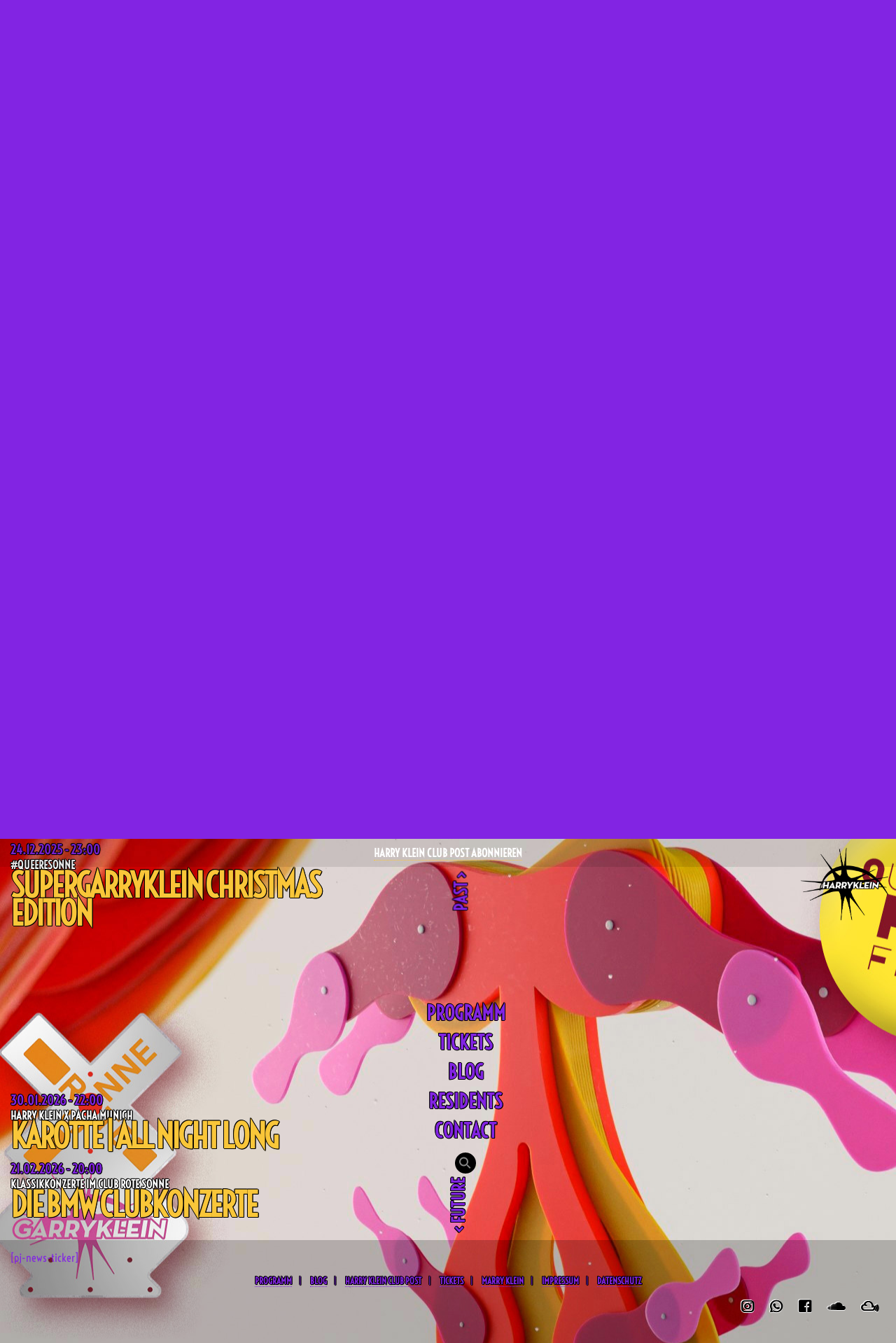

--- FILE ---
content_type: text/html; charset=UTF-8
request_url: https://harrykleinclub.de/
body_size: 21218
content:
<!DOCTYPE html>
<html>
  <head>
    <meta charset="UTF-8">
    <meta name="viewport" content="width=device-width, initial-scale=1">
    <link rel="pingback" href="https://harrykleinclub.de/xmlrpc.php">
    <!-- Google's Conversion Tag inserted by swelt --> 
    <!-- Global site tag (gtag.js) - Google Ads: 992380631 -->
    <script async src="https://www.googletagmanager.com/gtag/js?id=AW-992380631"></script>
    <script>window.dataLayer = window.dataLayer || []; function gtag(){dataLayer.push(arguments);} gtag('js', new Date()); gtag('config', 'AW-992380631');</script>
	  <script id="mcjs">!function(c,h,i,m,p){m=c.createElement(h),p=c.getElementsByTagName(h)[0],m.async=1,m.src=i,p.parentNode.insertBefore(m,p)}(document,"script","https://chimpstatic.com/mcjs-connected/js/users/03e96976ea8463558083ecfb3/fc93b99d8eb7bb1d5fc85f87b.js");</script>
    <meta name='robots' content='index, follow, max-image-preview:large, max-snippet:-1, max-video-preview:-1' />
	<style>img:is([sizes="auto" i], [sizes^="auto," i]) { contain-intrinsic-size: 3000px 1500px }</style>
	<script type="text/javascript">
/* <![CDATA[ */
window.koko_analytics = {"url":"https:\/\/harrykleinclub.de\/wp-admin\/admin-ajax.php?action=koko_analytics_collect","site_url":"https:\/\/harrykleinclub.de","post_id":0,"path":"\/","method":"cookie","use_cookie":true};
/* ]]> */
</script>

	<!-- This site is optimized with the Yoast SEO plugin v26.1.1 - https://yoast.com/wordpress/plugins/seo/ -->
	<title>Harry Klein - Ultra Visuals Mega Bässe - Techno Elektro House Club München %</title>
	<meta name="description" content="Harry Klein Club München. Ultra Visuals, Mega Bässe. Techno, House, Elektro." />
	<link rel="canonical" href="https://harrykleinclub.de/" />
	<link rel="next" href="https://harrykleinclub.de/page/2/" />
	<meta property="og:locale" content="de_DE" />
	<meta property="og:type" content="website" />
	<meta property="og:title" content="Harry Klein" />
	<meta property="og:description" content="Harry Klein Club München. Ultra Visuals, Mega Bässe. Techno, House, Elektro." />
	<meta property="og:url" content="https://harrykleinclub.de/" />
	<meta property="og:site_name" content="Harry Klein" />
	<meta property="og:image" content="https://harrykleinclub.de/wp-content/uploads/2023/01/harry-solo-logo.jpg" />
	<meta property="og:image:width" content="395" />
	<meta property="og:image:height" content="395" />
	<meta property="og:image:type" content="image/jpeg" />
	<meta name="twitter:card" content="summary_large_image" />
	<meta name="twitter:site" content="@harrykleinclub" />
	<script type="application/ld+json" class="yoast-schema-graph">{"@context":"https://schema.org","@graph":[{"@type":"CollectionPage","@id":"https://harrykleinclub.de/","url":"https://harrykleinclub.de/","name":"Harry Klein - Ultra Visuals Mega Bässe - Techno Elektro House Club München %","isPartOf":{"@id":"https://harrykleinclub.de/#website"},"about":{"@id":"https://harrykleinclub.de/#organization"},"description":"Harry Klein Club München. Ultra Visuals, Mega Bässe. Techno, House, Elektro.","breadcrumb":{"@id":"https://harrykleinclub.de/#breadcrumb"},"inLanguage":"de"},{"@type":"BreadcrumbList","@id":"https://harrykleinclub.de/#breadcrumb","itemListElement":[{"@type":"ListItem","position":1,"name":"Startseite"}]},{"@type":"WebSite","@id":"https://harrykleinclub.de/#website","url":"https://harrykleinclub.de/","name":"Harry Klein","description":"Ultra Visuals Mega Bässe - Techno Elektro House Club München","publisher":{"@id":"https://harrykleinclub.de/#organization"},"potentialAction":[{"@type":"SearchAction","target":{"@type":"EntryPoint","urlTemplate":"https://harrykleinclub.de/?s={search_term_string}"},"query-input":{"@type":"PropertyValueSpecification","valueRequired":true,"valueName":"search_term_string"}}],"inLanguage":"de"},{"@type":"Organization","@id":"https://harrykleinclub.de/#organization","name":"HARRY KLEIN CLUB","url":"https://harrykleinclub.de/","logo":{"@type":"ImageObject","inLanguage":"de","@id":"https://harrykleinclub.de/#/schema/logo/image/","url":"https://harrykleinclub.de/wp-content/uploads/2019/01/HarryKlein-Logo-Black-2018.png","contentUrl":"https://harrykleinclub.de/wp-content/uploads/2019/01/HarryKlein-Logo-Black-2018.png","width":800,"height":660,"caption":"HARRY KLEIN CLUB"},"image":{"@id":"https://harrykleinclub.de/#/schema/logo/image/"},"sameAs":["https://www.facebook.com/harrykleinclub","https://x.com/harrykleinclub","https://www.instagram.com/harrykleinclub/"]}]}</script>
	<!-- / Yoast SEO plugin. -->


<link rel='dns-prefetch' href='//widget.mixcloud.com' />
<link rel="alternate" type="application/rss+xml" title="Harry Klein &raquo; Feed" href="https://harrykleinclub.de/feed/" />
<link rel="alternate" type="application/rss+xml" title="Harry Klein &raquo; Kommentar-Feed" href="https://harrykleinclub.de/comments/feed/" />
<link rel='stylesheet' id='wp-block-library-css' href='https://harrykleinclub.de/wp-includes/css/dist/block-library/style.min.css?ver=4724f268ec62fbe4f768cefc74bd3f6d' type='text/css' media='all' />
<style id='classic-theme-styles-inline-css' type='text/css'>
/*! This file is auto-generated */
.wp-block-button__link{color:#fff;background-color:#32373c;border-radius:9999px;box-shadow:none;text-decoration:none;padding:calc(.667em + 2px) calc(1.333em + 2px);font-size:1.125em}.wp-block-file__button{background:#32373c;color:#fff;text-decoration:none}
</style>
<style id='global-styles-inline-css' type='text/css'>
:root{--wp--preset--aspect-ratio--square: 1;--wp--preset--aspect-ratio--4-3: 4/3;--wp--preset--aspect-ratio--3-4: 3/4;--wp--preset--aspect-ratio--3-2: 3/2;--wp--preset--aspect-ratio--2-3: 2/3;--wp--preset--aspect-ratio--16-9: 16/9;--wp--preset--aspect-ratio--9-16: 9/16;--wp--preset--color--black: #000000;--wp--preset--color--cyan-bluish-gray: #abb8c3;--wp--preset--color--white: #ffffff;--wp--preset--color--pale-pink: #f78da7;--wp--preset--color--vivid-red: #cf2e2e;--wp--preset--color--luminous-vivid-orange: #ff6900;--wp--preset--color--luminous-vivid-amber: #fcb900;--wp--preset--color--light-green-cyan: #7bdcb5;--wp--preset--color--vivid-green-cyan: #00d084;--wp--preset--color--pale-cyan-blue: #8ed1fc;--wp--preset--color--vivid-cyan-blue: #0693e3;--wp--preset--color--vivid-purple: #9b51e0;--wp--preset--gradient--vivid-cyan-blue-to-vivid-purple: linear-gradient(135deg,rgba(6,147,227,1) 0%,rgb(155,81,224) 100%);--wp--preset--gradient--light-green-cyan-to-vivid-green-cyan: linear-gradient(135deg,rgb(122,220,180) 0%,rgb(0,208,130) 100%);--wp--preset--gradient--luminous-vivid-amber-to-luminous-vivid-orange: linear-gradient(135deg,rgba(252,185,0,1) 0%,rgba(255,105,0,1) 100%);--wp--preset--gradient--luminous-vivid-orange-to-vivid-red: linear-gradient(135deg,rgba(255,105,0,1) 0%,rgb(207,46,46) 100%);--wp--preset--gradient--very-light-gray-to-cyan-bluish-gray: linear-gradient(135deg,rgb(238,238,238) 0%,rgb(169,184,195) 100%);--wp--preset--gradient--cool-to-warm-spectrum: linear-gradient(135deg,rgb(74,234,220) 0%,rgb(151,120,209) 20%,rgb(207,42,186) 40%,rgb(238,44,130) 60%,rgb(251,105,98) 80%,rgb(254,248,76) 100%);--wp--preset--gradient--blush-light-purple: linear-gradient(135deg,rgb(255,206,236) 0%,rgb(152,150,240) 100%);--wp--preset--gradient--blush-bordeaux: linear-gradient(135deg,rgb(254,205,165) 0%,rgb(254,45,45) 50%,rgb(107,0,62) 100%);--wp--preset--gradient--luminous-dusk: linear-gradient(135deg,rgb(255,203,112) 0%,rgb(199,81,192) 50%,rgb(65,88,208) 100%);--wp--preset--gradient--pale-ocean: linear-gradient(135deg,rgb(255,245,203) 0%,rgb(182,227,212) 50%,rgb(51,167,181) 100%);--wp--preset--gradient--electric-grass: linear-gradient(135deg,rgb(202,248,128) 0%,rgb(113,206,126) 100%);--wp--preset--gradient--midnight: linear-gradient(135deg,rgb(2,3,129) 0%,rgb(40,116,252) 100%);--wp--preset--font-size--small: 13px;--wp--preset--font-size--medium: 20px;--wp--preset--font-size--large: 36px;--wp--preset--font-size--x-large: 42px;--wp--preset--spacing--20: 0.44rem;--wp--preset--spacing--30: 0.67rem;--wp--preset--spacing--40: 1rem;--wp--preset--spacing--50: 1.5rem;--wp--preset--spacing--60: 2.25rem;--wp--preset--spacing--70: 3.38rem;--wp--preset--spacing--80: 5.06rem;--wp--preset--shadow--natural: 6px 6px 9px rgba(0, 0, 0, 0.2);--wp--preset--shadow--deep: 12px 12px 50px rgba(0, 0, 0, 0.4);--wp--preset--shadow--sharp: 6px 6px 0px rgba(0, 0, 0, 0.2);--wp--preset--shadow--outlined: 6px 6px 0px -3px rgba(255, 255, 255, 1), 6px 6px rgba(0, 0, 0, 1);--wp--preset--shadow--crisp: 6px 6px 0px rgba(0, 0, 0, 1);}:where(.is-layout-flex){gap: 0.5em;}:where(.is-layout-grid){gap: 0.5em;}body .is-layout-flex{display: flex;}.is-layout-flex{flex-wrap: wrap;align-items: center;}.is-layout-flex > :is(*, div){margin: 0;}body .is-layout-grid{display: grid;}.is-layout-grid > :is(*, div){margin: 0;}:where(.wp-block-columns.is-layout-flex){gap: 2em;}:where(.wp-block-columns.is-layout-grid){gap: 2em;}:where(.wp-block-post-template.is-layout-flex){gap: 1.25em;}:where(.wp-block-post-template.is-layout-grid){gap: 1.25em;}.has-black-color{color: var(--wp--preset--color--black) !important;}.has-cyan-bluish-gray-color{color: var(--wp--preset--color--cyan-bluish-gray) !important;}.has-white-color{color: var(--wp--preset--color--white) !important;}.has-pale-pink-color{color: var(--wp--preset--color--pale-pink) !important;}.has-vivid-red-color{color: var(--wp--preset--color--vivid-red) !important;}.has-luminous-vivid-orange-color{color: var(--wp--preset--color--luminous-vivid-orange) !important;}.has-luminous-vivid-amber-color{color: var(--wp--preset--color--luminous-vivid-amber) !important;}.has-light-green-cyan-color{color: var(--wp--preset--color--light-green-cyan) !important;}.has-vivid-green-cyan-color{color: var(--wp--preset--color--vivid-green-cyan) !important;}.has-pale-cyan-blue-color{color: var(--wp--preset--color--pale-cyan-blue) !important;}.has-vivid-cyan-blue-color{color: var(--wp--preset--color--vivid-cyan-blue) !important;}.has-vivid-purple-color{color: var(--wp--preset--color--vivid-purple) !important;}.has-black-background-color{background-color: var(--wp--preset--color--black) !important;}.has-cyan-bluish-gray-background-color{background-color: var(--wp--preset--color--cyan-bluish-gray) !important;}.has-white-background-color{background-color: var(--wp--preset--color--white) !important;}.has-pale-pink-background-color{background-color: var(--wp--preset--color--pale-pink) !important;}.has-vivid-red-background-color{background-color: var(--wp--preset--color--vivid-red) !important;}.has-luminous-vivid-orange-background-color{background-color: var(--wp--preset--color--luminous-vivid-orange) !important;}.has-luminous-vivid-amber-background-color{background-color: var(--wp--preset--color--luminous-vivid-amber) !important;}.has-light-green-cyan-background-color{background-color: var(--wp--preset--color--light-green-cyan) !important;}.has-vivid-green-cyan-background-color{background-color: var(--wp--preset--color--vivid-green-cyan) !important;}.has-pale-cyan-blue-background-color{background-color: var(--wp--preset--color--pale-cyan-blue) !important;}.has-vivid-cyan-blue-background-color{background-color: var(--wp--preset--color--vivid-cyan-blue) !important;}.has-vivid-purple-background-color{background-color: var(--wp--preset--color--vivid-purple) !important;}.has-black-border-color{border-color: var(--wp--preset--color--black) !important;}.has-cyan-bluish-gray-border-color{border-color: var(--wp--preset--color--cyan-bluish-gray) !important;}.has-white-border-color{border-color: var(--wp--preset--color--white) !important;}.has-pale-pink-border-color{border-color: var(--wp--preset--color--pale-pink) !important;}.has-vivid-red-border-color{border-color: var(--wp--preset--color--vivid-red) !important;}.has-luminous-vivid-orange-border-color{border-color: var(--wp--preset--color--luminous-vivid-orange) !important;}.has-luminous-vivid-amber-border-color{border-color: var(--wp--preset--color--luminous-vivid-amber) !important;}.has-light-green-cyan-border-color{border-color: var(--wp--preset--color--light-green-cyan) !important;}.has-vivid-green-cyan-border-color{border-color: var(--wp--preset--color--vivid-green-cyan) !important;}.has-pale-cyan-blue-border-color{border-color: var(--wp--preset--color--pale-cyan-blue) !important;}.has-vivid-cyan-blue-border-color{border-color: var(--wp--preset--color--vivid-cyan-blue) !important;}.has-vivid-purple-border-color{border-color: var(--wp--preset--color--vivid-purple) !important;}.has-vivid-cyan-blue-to-vivid-purple-gradient-background{background: var(--wp--preset--gradient--vivid-cyan-blue-to-vivid-purple) !important;}.has-light-green-cyan-to-vivid-green-cyan-gradient-background{background: var(--wp--preset--gradient--light-green-cyan-to-vivid-green-cyan) !important;}.has-luminous-vivid-amber-to-luminous-vivid-orange-gradient-background{background: var(--wp--preset--gradient--luminous-vivid-amber-to-luminous-vivid-orange) !important;}.has-luminous-vivid-orange-to-vivid-red-gradient-background{background: var(--wp--preset--gradient--luminous-vivid-orange-to-vivid-red) !important;}.has-very-light-gray-to-cyan-bluish-gray-gradient-background{background: var(--wp--preset--gradient--very-light-gray-to-cyan-bluish-gray) !important;}.has-cool-to-warm-spectrum-gradient-background{background: var(--wp--preset--gradient--cool-to-warm-spectrum) !important;}.has-blush-light-purple-gradient-background{background: var(--wp--preset--gradient--blush-light-purple) !important;}.has-blush-bordeaux-gradient-background{background: var(--wp--preset--gradient--blush-bordeaux) !important;}.has-luminous-dusk-gradient-background{background: var(--wp--preset--gradient--luminous-dusk) !important;}.has-pale-ocean-gradient-background{background: var(--wp--preset--gradient--pale-ocean) !important;}.has-electric-grass-gradient-background{background: var(--wp--preset--gradient--electric-grass) !important;}.has-midnight-gradient-background{background: var(--wp--preset--gradient--midnight) !important;}.has-small-font-size{font-size: var(--wp--preset--font-size--small) !important;}.has-medium-font-size{font-size: var(--wp--preset--font-size--medium) !important;}.has-large-font-size{font-size: var(--wp--preset--font-size--large) !important;}.has-x-large-font-size{font-size: var(--wp--preset--font-size--x-large) !important;}
:where(.wp-block-post-template.is-layout-flex){gap: 1.25em;}:where(.wp-block-post-template.is-layout-grid){gap: 1.25em;}
:where(.wp-block-columns.is-layout-flex){gap: 2em;}:where(.wp-block-columns.is-layout-grid){gap: 2em;}
:root :where(.wp-block-pullquote){font-size: 1.5em;line-height: 1.6;}
</style>
<link rel='stylesheet' id='cpsh-shortcodes-css' href='https://harrykleinclub.de/wp-content/plugins/column-shortcodes//assets/css/shortcodes.css?ver=1.0.1' type='text/css' media='all' />
<link rel='stylesheet' id='simple-banner-style-css' href='https://harrykleinclub.de/wp-content/plugins/simple-banner/simple-banner.css?ver=3.1.2' type='text/css' media='all' />
<link rel='stylesheet' id='ivory-search-styles-css' href='https://harrykleinclub.de/wp-content/plugins/add-search-to-menu/public/css/ivory-search.min.css?ver=5.5.12' type='text/css' media='all' />
<link rel='stylesheet' id='google-fonts-roboto-condensed-css' href='https://harrykleinclub.de/wp-content/themes/harryklein/fonts/roboto-condensed/roboto-condensed.css?ver=4724f268ec62fbe4f768cefc74bd3f6d' type='text/css' media='all' />
<link rel='stylesheet' id='fancybox-css' href='https://harrykleinclub.de/wp-content/themes/harryklein/js/jquery.fancybox-3.5.7/jquery.fancybox.min.css?ver=4724f268ec62fbe4f768cefc74bd3f6d' type='text/css' media='all' />
<link rel='stylesheet' id='font-awesome-css' href='https://harrykleinclub.de/wp-content/themes/harryklein/fonts/font-awesome/fontawesome-all.min.css?ver=4724f268ec62fbe4f768cefc74bd3f6d' type='text/css' media='all' />
<link rel='stylesheet' id='harryklein-style-css' href='https://harrykleinclub.de/wp-content/themes/harryklein/style.css?ver=4.2.0' type='text/css' media='all' />
<link rel='stylesheet' id='borlabs-cookie-css' href='https://harrykleinclub.de/wp-content/cache/borlabs-cookie/borlabs-cookie_1_de.css?ver=2.3.4-20' type='text/css' media='all' />
<link rel='stylesheet' id='custom-style-css' href='https://harrykleinclub.de/wp-content/plugins/list-mixcloud/playlist.css?ver=4724f268ec62fbe4f768cefc74bd3f6d' type='text/css' media='all' />
<script type="text/javascript" src="https://harrykleinclub.de/wp-includes/js/jquery/jquery.min.js?ver=3.7.1" id="jquery-core-js"></script>
<script type="text/javascript" src="https://harrykleinclub.de/wp-includes/js/jquery/jquery-migrate.min.js?ver=3.4.1" id="jquery-migrate-js"></script>
<script type="text/javascript" id="simple-banner-script-js-before">
/* <![CDATA[ */
const simpleBannerScriptParams = {"pro_version_enabled":"","debug_mode":"","id":248436,"version":"3.1.2","banner_params":[{"hide_simple_banner":"no","simple_banner_prepend_element":"body","simple_banner_position":"fixed","header_margin":"0px","header_padding":"0px","wp_body_open_enabled":"","wp_body_open":true,"simple_banner_z_index":"","simple_banner_text":"<a href=\"https:\/\/mailchi.mp\/harrykleinclub\/post\" target=\"_blank\">HARRY KLEIN CLUB POST ABONNIEREN<\/a>","disabled_on_current_page":false,"disabled_pages_array":[],"is_current_page_a_post":true,"disabled_on_posts":"","simple_banner_disabled_page_paths":"","simple_banner_font_size":"","simple_banner_color":"#aaaaaa","simple_banner_text_color":"#ff0000","simple_banner_link_color":"#ffffff","simple_banner_close_color":"","simple_banner_custom_css":"z-index: 1000000 !important;","simple_banner_scrolling_custom_css":"","simple_banner_text_custom_css":"","simple_banner_button_css":"","site_custom_css":"","keep_site_custom_css":"","site_custom_js":"","keep_site_custom_js":"","close_button_enabled":"","close_button_expiration":"","close_button_cookie_set":false,"current_date":{"date":"2026-01-19 00:06:13.497550","timezone_type":3,"timezone":"UTC"},"start_date":{"date":"2026-01-19 00:06:13.497559","timezone_type":3,"timezone":"UTC"},"end_date":{"date":"2026-01-19 00:06:13.497565","timezone_type":3,"timezone":"UTC"},"simple_banner_start_after_date":"","simple_banner_remove_after_date":"","simple_banner_insert_inside_element":""}]}
/* ]]> */
</script>
<script type="text/javascript" src="https://harrykleinclub.de/wp-content/plugins/simple-banner/simple-banner.js?ver=3.1.2" id="simple-banner-script-js"></script>
<script type="text/javascript" src="https://harrykleinclub.de/wp-content/themes/harryklein/js/jquery.fancybox-3.5.7/jquery.fancybox.min.js?ver=5.3.7" id="fancybox-js"></script>
<script type="text/javascript" src="https://harrykleinclub.de/wp-content/themes/harryklein/js/script.js?ver=4.2.0" id="harryklein-script-js"></script>
<script type="text/javascript" id="borlabs-cookie-prioritize-js-extra">
/* <![CDATA[ */
var borlabsCookiePrioritized = {"domain":"harrykleinclub.de","path":"\/","version":"1","bots":"1","optInJS":{"statistics":{"google-analytics":"[base64]"},"marketing":{"facebook-pixel":"[base64]","google-tag-manager":"[base64]"}}};
/* ]]> */
</script>
<script type="text/javascript" src="https://harrykleinclub.de/wp-content/plugins/borlabs-cookie/assets/javascript/borlabs-cookie-prioritize.min.js?ver=2.3.4" id="borlabs-cookie-prioritize-js"></script>
<script type="text/javascript" src="//widget.mixcloud.com/media/js/widgetApi.js?ver=4724f268ec62fbe4f768cefc74bd3f6d" id="mixcloud_script-js"></script>
<script type="text/javascript" src="https://harrykleinclub.de/wp-content/plugins/list-mixcloud/playlist.js?ver=4724f268ec62fbe4f768cefc74bd3f6d" id="custom-script-js"></script>
<link rel="https://api.w.org/" href="https://harrykleinclub.de/wp-json/" /><link rel="EditURI" type="application/rsd+xml" title="RSD" href="https://harrykleinclub.de/xmlrpc.php?rsd" />

<style id="simple-banner-header-margin" type="text/css">header{margin-top:0px;}</style><style id="simple-banner-header-padding" type="text/css" >header{padding-top:0px;}</style><style id="simple-banner-position" type="text/css">.simple-banner{position:fixed;}</style><style id="simple-banner-background-color" type="text/css">.simple-banner{background:#aaaaaa;}</style><style id="simple-banner-text-color" type="text/css">.simple-banner .simple-banner-text{color:#ff0000;}</style><style id="simple-banner-link-color" type="text/css">.simple-banner .simple-banner-text a{color:#ffffff;}</style><style id="simple-banner-z-index" type="text/css">.simple-banner{z-index: 99999;}</style><style id="simple-banner-custom-css" type="text/css">.simple-banner{z-index: 1000000 !important;}</style><style id="simple-banner-site-custom-css-dummy" type="text/css"></style><script id="simple-banner-site-custom-js-dummy" type="text/javascript"></script>	<link rel="apple-touch-icon" sizes="180x180" href="/apple-touch-icon.png">
	<link rel="icon" type="image/png" sizes="32x32" href="/favicon-32x32.png">
	<link rel="icon" type="image/png" sizes="16x16" href="/favicon-16x16.png">
	<link rel="manifest" href="/site.webmanifest">
	<link rel="mask-icon" href="/safari-pinned-tab.svg" color="#2a2a2a">
	<meta name="apple-mobile-web-app-title" content="Harry Klein Club">
	<meta name="application-name" content="Harry Klein Club">
	<meta name="msapplication-TileColor" content="#da532c">
	<meta name="theme-color" content="#777777">
	<script>var ajaxurl = "https://harrykleinclub.de/wp-admin/admin-ajax.php";</script>
	<style>
	body,
	nav ul > li > a,
	.past-future, #menu-button,
	#menu-button,
	#footer-menu > li > a {
		color: #8224e3;
	}
	nav ul > li > a > svg {
		fill: #8224e3;
	}
	a, a.visited,
	.articles-list > article .title,
	button, .button, input[type=button], input[type=submit], input[type=reset],
	article.page > h1:first-child {
		color: #f9c639;
	}
	.spinner {
		background-color: #f9c639;
	}
	.articles-list > article .overtitle,
	button:hover, .button:hover, input[type=button]:hover, input[type=submit]:hover, input[type=reset]:hover {
		color: #ffffff;
	}
	a,
	button, .button, input[type=button], input[type=submit], input[type=reset] {
		border-color: #f9c639;
	}
	button, .button, input[type=button], input[type=submit], input[type=reset] {
		background-color: #ffffff;
	}
	button:hover, .button:hover, input[type=button]:hover, input[type=submit]:hover, input[type=reset]:hover {
		background-color: #e5e5e5;
	}
	.articles-list > article .content,
	button:hover, .button:hover, input[type=button]:hover, input[type=submit]:hover, input[type=reset]:hover {
		border-color: #ffffff;
	}
	#footer-menu > li > a,
	article.post {
		border-color: #8224e3;
	}
	</style>
	<style type="text/css" id="custom-background-css">
body.custom-background { background-color: #8224e3; background-image: url("https://harrykleinclub.de/wp-content/uploads/2025/09/FB-251001-Garryklein-.jpg"); background-position: center center; background-size: auto; background-repeat: repeat; background-attachment: fixed; }
</style>
	<link rel="icon" href="https://harrykleinclub.de/wp-content/uploads/2020/04/cropped-HarryKlein-Logo-WS-LOGO-32x32.jpg" sizes="32x32" />
<link rel="icon" href="https://harrykleinclub.de/wp-content/uploads/2020/04/cropped-HarryKlein-Logo-WS-LOGO-192x192.jpg" sizes="192x192" />
<link rel="apple-touch-icon" href="https://harrykleinclub.de/wp-content/uploads/2020/04/cropped-HarryKlein-Logo-WS-LOGO-180x180.jpg" />
<meta name="msapplication-TileImage" content="https://harrykleinclub.de/wp-content/uploads/2020/04/cropped-HarryKlein-Logo-WS-LOGO-270x270.jpg" />
		<style type="text/css" id="wp-custom-css">
			.sharing-buttons { display: none; }

/* MARRY KLEIN */

h2 {  word-break: break-word;
}
   
body > main > div > article > p:nth-child(52) { clear: both; padding-top: 1em}

.simple-banner {
  background: #147aba;
  animation: fadeBackground 6s infinite ;
  animation-fill-mode: both;
}

@keyframes fadeBackground {
  from { background-color: #000000; }
  to { background-color: transparent; }

}

div.pdb-field.pdb-field-photo.image-blank-field > span.pdb-field-title, 
div.pdb-field.photo-field > span.pdb-field-title, 
div.pdb-field.pdb-field-photo > span.pdb-field-title
{ display: none; }

.pdb-list.list-container section { 
width: 30%;
	height: 600px; 
	position: relative;
display: block;
float:left;
	margin: 0px 5px 10px 0px;
	padding: 5px 5px;

	border: 5px solid #000;
}

.pdb-field-data { font-weight: bolder; font-size: 120% }

/*

#marry-list::after { clear: both; }

.pdb-list.list-container section::after { 
clear: both; 
}
*/

body > main > div > article > div.sharing-buttons { display: none }



/* no
 * detials */




.posts-by-tag-list{
width: 100%;
height: 100%;
/* position: absolute; */
list-style: none;
padding: 0;
margin: 0;
}

.posts-by-tag-item  {
width: 20%;
position: relative;
display: block;
float:left;
cursor: pointer;

}

a.posts-by-tag-item-title  {
float:left;
	margin-right: 35px;
	font-size: 70%;

}
body > main > div > article > p:nth-child(28) > a {
	margin-top: 38px;
		margin-bottom: 38px;
	padding: 5px 10px;
float: right !important;
	background-color: #000;

}

.posts-by-tag-item a:link title {

float:left !important;
	


}



body > main > div > article > ul.posts-by-tag-list { font-size: 150%; color: #55d1d8 !important; }

body > main > div > article > ul.posts-by-tag-list a { color: #55d1d8 !important; }


.content.loaded { text-align: left !important; }


/* NEWSLETTER aka clup post */

#mc-embedded-subscribe

{ font-size: 180% !important; background: #fff !important; padding: 10px 20px !important; height: 50px !important;
border-radius: 0px !important


}


#mce-BIRTHDAYY-day, 
#mce-BIRTHDAYY-month,
#mce-BIRTHDAYY-year,
#mce-NAME,
#mce-EMAIL,
#gdpr_41798, 
#gdpr_41802
{ font-size: 180% !important; background: transparent !important; 
	color: #fff !important; padding: 10px 20px !important; height: 50px !important;
border-radius: 0px !important; 
	border: 3px solid #fff !important; 


}

#mce-PHONE  { font-size: 180% !important; background: transparent !important; 
	color: #fff !important; padding: 10px 0px !important; height: 50px !important;
border-radius: 0px !important; 
	border: 3px solid #fff !important; 
	margin-top: 36px !important


}

.mc_fieldset.gdprRequired.mc-field-group  { font-size: 180% !important; background: transparent !important; 
	color: #fff !important; padding: 10px 20px !important; 
border-radius: 0px !important; 
	border: 3px solid #fff !important; 
	margin-top: 36px !important


}


@media only screen and (max-width: 736px) {

 
                .full-width {

    margin: 5px 15px 0 15px !important;

}

               

#mc_embed_signup .mc-field-group input {

    width: auto !important;

}

               

                #mc_embed_signup .datefield input {

    max-width: 15%;

}

               

                .mc_fieldset.gdprRequired.mc-field-group {

    max-width: -webkit-fill-available;

}

               

#mc_embed_signup .button {

    width: -webkit-fill-available !important;

}

               

                #mc_embed_signup .size1of2 {

    width: 96% !important;

}             

}


/* docj jetzt, juni 2022!
   Desktop only!


.full-width {
    max-width: 100%;
    margin: unset;
    overflow: hidden;
}

.page {
    max-width: 85%;
    }

 */

/* jetzt nicht aber da muesste mal einiges...

.full-width {
    max-width: 1024px;
    margin: unset;
    overflow: hidden;
}
*/

#menu-button { background: #000; padding: 10px;}
#menu-button:hover { background: #fff; padding: 10px;}


button, .button, input[type=button], input[type=submit], input[type=reset] {
    background-color: transparent; 
}

/* CONTENT */








h2.eb-events-event__title a:link {
   color: #aaa !important;
	font-size: 1.32em;
}

h2.eb-events-event__title a:hover {
   color: #fff !important;
	font-size: 1.5em;
}

.articles-list > article .content {
  background-color: rgba(0, 0, 0, 0.86) !important;
}



body.single .full-width, body.page .full-width {
    background-color: rgba(0, 0, 0, 0.86);
	word-wrap: break-word;
}


#articles > div.articles-list.past > article.event.open > div.content > div,
#text,
p {
  /* font-family: Times, 'Times New Roman', serif;
	font-style: italic; */
  font-family: 'Roboto', 'Arial', sans-serif;
}




.pjnt-content  {
     
font-size: 200% !important; }

/* 2020-04 updates done in laufen after setup the shouting simple banner of the top */

#residents-overlay {
    display: none;
    position: fixed;
    height: 100vh;
    width: 100vw;
    top: 0;
    left: 0;
    z-index: 1000;
    background-color: rgba(0, 0, 0, 0.9);
    overflow: auto;
}

#residents-overlay > .close {
   
    top: 45px;
    right: 10px;
    height: 50px;
    width: 50px;
    line-height: 50px;
    font-size: 45px;
    transition: transform 0.5s;
}

footer {
    margin-top: 15px;
    padding: 15px 15px 65px 15px;
	
	background-color: rgba(0,0,0, 0.2)
  /*  background-color: rgba(255, 255, 255, 0.66); */
}


.articles-list > article .content {
     background-color: rgba(0, 0, 0, 0.66); 
	 /*   background-color: rgba(256, 256, 256, 0.66);  */
	padding: 5px;
	margin-top: 10px;
}


.overtitle,
.menu,
.date,
.title,
.past-future {
	text-shadow: rgb(0, 0 , 0) 1px 0px 0px, rgb(0, 0 , 0) 0.540302px 0.841471px 0px, rgb(0, 0 , 0) -0.416147px 0.909297px 0px, rgb(0, 0 , 0) -0.989992px 0.14112px 0px, rgb(0, 0 , 0) -0.653644px -0.756802px 0px, rgb(0, 0 , 0) 0.283662px -0.958924px 0px, rgb(0, 0 , 0) 0.96017px -0.279415px 0px;
}

.search-icon {
    background: #000; 
    padding: 5px;
border-radius: 15px;
}


#past {
    top: 60px;
    transform: rotate(-90deg);
}

@media screen and (max-width: 600px) {
body.admin-bar #past {
    top: 105px;
}
	#residents-overlay > .close {
    top: 100px !important;
    right: 10px;
    height: 50px;
    width: 50px;
    line-height: 50px;
    font-size: 45px;
    transition: transform 0.5s;
}
}

.custom-logo-link > img {
    display: block;
    width: 128px;
}




.wow-modal-button-2  {
 
  background: red;
  animation: mymove 5s infinite;
}

@keyframes mymove {
  from {background-color: red;}
  to {background-color: green;}
}		</style>
		  </head>
  <body class="home blog custom-background wp-custom-logo wp-theme-harryklein has-dashicons harryklein">
    <a href="https://harrykleinclub.de/" class="custom-logo-link" rel="home" aria-current="page"><img width="778" height="660" src="https://harrykleinclub.de/wp-content/uploads/2019/01/cropped-HarryKlein-Logo-Black-2018.png" class="custom-logo" alt="Harry Klein" decoding="async" fetchpriority="high" srcset="https://harrykleinclub.de/wp-content/uploads/2019/01/cropped-HarryKlein-Logo-Black-2018.png 778w, https://harrykleinclub.de/wp-content/uploads/2019/01/cropped-HarryKlein-Logo-Black-2018-300x254.png 300w, https://harrykleinclub.de/wp-content/uploads/2019/01/cropped-HarryKlein-Logo-Black-2018-768x652.png 768w" sizes="(max-width: 778px) 100vw, 778px" /></a>    <div id="nav-bg"></div>
    <nav>
      <div class="menu-hauptmenue-container"><ul id="main-menu" class="menu"><li id="menu-item-244270" class="menu-item menu-item-type-custom menu-item-object-custom current-menu-item current_page_item menu-item-244270"><a href="/" aria-current="page">Programm</a></li>
<li id="menu-item-245294" class="menu-item menu-item-type-custom menu-item-object-custom menu-item-245294"><a target="_blank" href="https://harryklein.ticket.io/">Tickets</a></li>
<li id="menu-item-241007" class="menu-item menu-item-type-custom menu-item-object-custom menu-item-241007"><a href="/blog">Blog</a></li>
<li id="menu-item-240990" class="menu-item menu-item-type-custom menu-item-object-custom menu-item-240990"><a href="/residents">Residents</a></li>
<li id="menu-item-240988" class="menu-item menu-item-type-post_type menu-item-object-page menu-item-240988"><a href="https://harrykleinclub.de/kontakt/">Contact</a></li>
<li class=" astm-search-menu is-menu sliding menu-item"><a href="#" role="button" aria-label="Search Icon Link"><svg width="20" height="20" class="search-icon" role="img" viewBox="2 9 20 5" focusable="false" aria-label="Search">
						<path class="search-icon-path" d="M15.5 14h-.79l-.28-.27C15.41 12.59 16 11.11 16 9.5 16 5.91 13.09 3 9.5 3S3 5.91 3 9.5 5.91 16 9.5 16c1.61 0 3.09-.59 4.23-1.57l.27.28v.79l5 4.99L20.49 19l-4.99-5zm-6 0C7.01 14 5 11.99 5 9.5S7.01 5 9.5 5 14 7.01 14 9.5 11.99 14 9.5 14z"></path></svg></a><form  class="is-search-form is-form-style is-form-style-3 is-form-id-0 " action="https://harrykleinclub.de/" method="get" role="search" ><label for="is-search-input-0"><span class="is-screen-reader-text">Search for:</span><input  type="search" id="is-search-input-0" name="s" value="" class="is-search-input" placeholder="Search here..." autocomplete=off /></label><button type="submit" class="is-search-submit"><span class="is-screen-reader-text">Search Button</span><span class="is-search-icon"><svg focusable="false" aria-label="Search" xmlns="http://www.w3.org/2000/svg" viewBox="0 0 24 24" width="24px"><path d="M15.5 14h-.79l-.28-.27C15.41 12.59 16 11.11 16 9.5 16 5.91 13.09 3 9.5 3S3 5.91 3 9.5 5.91 16 9.5 16c1.61 0 3.09-.59 4.23-1.57l.27.28v.79l5 4.99L20.49 19l-4.99-5zm-6 0C7.01 14 5 11.99 5 9.5S7.01 5 9.5 5 14 7.01 14 9.5 11.99 14 9.5 14z"></path></svg></span></button></form></li></ul></div>      <div id="close-menu">X</div>
    </nav>
    <div id="menu-button">&lt; Menu</div>
    <main><a href="#top" id="past" class="past-future">Past &gt;</a>
<div id="articles">
  <div class="spinner"></div>
  <div class="articles-list past">
    <article class="event">
  <div class="date">10.10.2025 - 20:00</div>
  <h2 class="overtitle">Klassikkonzerte im Blitz Club</h2>
  <h2 class="title">Die BMW Clubkonzerte</h2>
  <h3 class="other-acts"></h3>
  <div class="content">
    <p>BMW Clubkonzert im Club Rote Sonne mit Musiker*innen des Münchner Kammerorchester und der Münchener Philharmoniker.</p>
<div class="shariff shariff-align-center shariff-widget-align-center" style="display:none"><ul class="shariff-buttons theme-round orientation-horizontal buttonsize-medium"><li class="shariff-button whatsapp shariff-nocustomcolor" style="background-color:#5cbe4a"><a href="https://api.whatsapp.com/send?text=https%3A%2F%2Fharrykleinclub.de%2Fevents%2Fbmw-clubkonzerte-10-oktober-2025-2%2F%20Die%20BMW%20Clubkonzerte" title="Bei Whatsapp teilen" aria-label="Bei Whatsapp teilen" role="button" rel="noopener nofollow" class="shariff-link" style="; background-color:#34af23; color:#fff" target="_blank"><span class="shariff-icon" style=""><svg width="32px" height="20px" xmlns="http://www.w3.org/2000/svg" viewBox="0 0 32 32"><path fill="#34af23" d="M17.6 17.4q0.2 0 1.7 0.8t1.6 0.9q0 0.1 0 0.3 0 0.6-0.3 1.4-0.3 0.7-1.3 1.2t-1.8 0.5q-1 0-3.4-1.1-1.7-0.8-3-2.1t-2.6-3.3q-1.3-1.9-1.3-3.5v-0.1q0.1-1.6 1.3-2.8 0.4-0.4 0.9-0.4 0.1 0 0.3 0t0.3 0q0.3 0 0.5 0.1t0.3 0.5q0.1 0.4 0.6 1.6t0.4 1.3q0 0.4-0.6 1t-0.6 0.8q0 0.1 0.1 0.3 0.6 1.3 1.8 2.4 1 0.9 2.7 1.8 0.2 0.1 0.4 0.1 0.3 0 1-0.9t0.9-0.9zM14 26.9q2.3 0 4.3-0.9t3.6-2.4 2.4-3.6 0.9-4.3-0.9-4.3-2.4-3.6-3.6-2.4-4.3-0.9-4.3 0.9-3.6 2.4-2.4 3.6-0.9 4.3q0 3.6 2.1 6.6l-1.4 4.2 4.3-1.4q2.8 1.9 6.2 1.9zM14 2.2q2.7 0 5.2 1.1t4.3 2.9 2.9 4.3 1.1 5.2-1.1 5.2-2.9 4.3-4.3 2.9-5.2 1.1q-3.5 0-6.5-1.7l-7.4 2.4 2.4-7.2q-1.9-3.2-1.9-6.9 0-2.7 1.1-5.2t2.9-4.3 4.3-2.9 5.2-1.1z"/></svg></span></a></li><li class="shariff-button facebook shariff-nocustomcolor" style="background-color:#4273c8"><a href="https://www.facebook.com/sharer/sharer.php?u=https%3A%2F%2Fharrykleinclub.de%2Fevents%2Fbmw-clubkonzerte-10-oktober-2025-2%2F" title="Bei Facebook teilen" aria-label="Bei Facebook teilen" role="button" rel="nofollow" class="shariff-link" style="; background-color:#3b5998; color:#fff" target="_blank"><span class="shariff-icon" style=""><svg width="32px" height="20px" xmlns="http://www.w3.org/2000/svg" viewBox="0 0 18 32"><path fill="#3b5998" d="M17.1 0.2v4.7h-2.8q-1.5 0-2.1 0.6t-0.5 1.9v3.4h5.2l-0.7 5.3h-4.5v13.6h-5.5v-13.6h-4.5v-5.3h4.5v-3.9q0-3.3 1.9-5.2t5-1.8q2.6 0 4.1 0.2z"/></svg></span></a></li><li class="shariff-button twitter shariff-nocustomcolor" style="background-color:#595959"><a href="https://twitter.com/share?url=https%3A%2F%2Fharrykleinclub.de%2Fevents%2Fbmw-clubkonzerte-10-oktober-2025-2%2F&text=Die%20BMW%20Clubkonzerte" title="Bei X teilen" aria-label="Bei X teilen" role="button" rel="noopener nofollow" class="shariff-link" style="; background-color:#000; color:#fff" target="_blank"><span class="shariff-icon" style=""><svg width="32px" height="20px" xmlns="http://www.w3.org/2000/svg" viewBox="0 0 24 24"><path fill="#000" d="M14.258 10.152L23.176 0h-2.113l-7.747 8.813L7.133 0H0l9.352 13.328L0 23.973h2.113l8.176-9.309 6.531 9.309h7.133zm-2.895 3.293l-.949-1.328L2.875 1.56h3.246l6.086 8.523.945 1.328 7.91 11.078h-3.246zm0 0"/></svg></span></a></li></ul></div><div class="event-info">
  10.10.2025 - Einlass 19:00 Beginn 20:00  <br><br>
  
  <b>Ende</b>:
  10.10.2025 22:00  <br><br>
  
      <b>Kosten</b></b>:
    VVK Fair Price € 18  | Social Price € 9 | Abendkasse  20    <br><br>

  <b>Adresse</b><br>
  <em>Blitz Club</em><br>
  Museumsinsel 1 (Zugang über Ludwigsbrücke)<br>
  80538 München<br>
  Deutschland</div><br><br><a href="https://harrykleinclub.de/events/bmw-clubkonzerte-10-oktober-2025-2/"class="button">mehr info...</a><div class="sharing-buttons">
  <span class="text">Teilen:</span>
      <a rel="nofollow" target="_blank" href="https://api.whatsapp.com/send?text=https%3A%2F%2Fharrykleinclub.de%2Fevents%2Fbmw-clubkonzerte-10-oktober-2025-2%2F"class="share whatsapp"><i class="fab fa-whatsapp"></i></a>
    <a rel="nofollow" target="_blank" href="https://www.facebook.com/sharer/sharer.php?u=https%3A%2F%2Fharrykleinclub.de%2Fevents%2Fbmw-clubkonzerte-10-oktober-2025-2%2F" class="share facebook"><i class="fab fa-facebook-square"></i></a>
  <a rel="nofollow" target="_blank" href="https://twitter.com/home?status=https%3A%2F%2Fharrykleinclub.de%2Fevents%2Fbmw-clubkonzerte-10-oktober-2025-2%2F" class="share twitter"><i class="fab fa-twitter-square"></i></a>
  </div>  </div>
</article><article class="event">
  <div class="date">15.10.2025 - 23:00</div>
  <h2 class="overtitle">#queeresonne</h2>
  <h2 class="title">Garry Klein X Rote Sonne #MentalHealthMatters</h2>
  <h3 class="other-acts"></h3>
  <div class="content">
    <img width="1920" height="1005" src="https://harrykleinclub.de/wp-content/uploads/2025/10/FB-251015-Garryklein-.jpg" class="attachment-post-thumbnail size-post-thumbnail wp-post-image" alt="" decoding="async" srcset="https://harrykleinclub.de/wp-content/uploads/2025/10/FB-251015-Garryklein-.jpg 1920w, https://harrykleinclub.de/wp-content/uploads/2025/10/FB-251015-Garryklein--300x157.jpg 300w, https://harrykleinclub.de/wp-content/uploads/2025/10/FB-251015-Garryklein--1024x536.jpg 1024w, https://harrykleinclub.de/wp-content/uploads/2025/10/FB-251015-Garryklein--768x402.jpg 768w, https://harrykleinclub.de/wp-content/uploads/2025/10/FB-251015-Garryklein--1536x804.jpg 1536w" sizes="(max-width: 1920px) 100vw, 1920px" />      <br><br>
    <p>Garry Klein X Rote Sonne | Techno |  House | Pop #queerculture jeden Mittwoch. Heute freuen wir uns auf die Acts Sabrina Hawk, Leon Haller und eine DragShow von Janisha Jones.</p>
<div class="shariff shariff-align-center shariff-widget-align-center" style="display:none"><ul class="shariff-buttons theme-round orientation-horizontal buttonsize-medium"><li class="shariff-button whatsapp shariff-nocustomcolor" style="background-color:#5cbe4a"><a href="https://api.whatsapp.com/send?text=https%3A%2F%2Fharrykleinclub.de%2Fevents%2Fgarry-klein-x-rote-sonne-15-oktober-2025-2-2-2%2F%20Garry%20Klein%20X%20Rote%20Sonne%20%23MentalHealthMatters" title="Bei Whatsapp teilen" aria-label="Bei Whatsapp teilen" role="button" rel="noopener nofollow" class="shariff-link" style="; background-color:#34af23; color:#fff" target="_blank"><span class="shariff-icon" style=""><svg width="32px" height="20px" xmlns="http://www.w3.org/2000/svg" viewBox="0 0 32 32"><path fill="#34af23" d="M17.6 17.4q0.2 0 1.7 0.8t1.6 0.9q0 0.1 0 0.3 0 0.6-0.3 1.4-0.3 0.7-1.3 1.2t-1.8 0.5q-1 0-3.4-1.1-1.7-0.8-3-2.1t-2.6-3.3q-1.3-1.9-1.3-3.5v-0.1q0.1-1.6 1.3-2.8 0.4-0.4 0.9-0.4 0.1 0 0.3 0t0.3 0q0.3 0 0.5 0.1t0.3 0.5q0.1 0.4 0.6 1.6t0.4 1.3q0 0.4-0.6 1t-0.6 0.8q0 0.1 0.1 0.3 0.6 1.3 1.8 2.4 1 0.9 2.7 1.8 0.2 0.1 0.4 0.1 0.3 0 1-0.9t0.9-0.9zM14 26.9q2.3 0 4.3-0.9t3.6-2.4 2.4-3.6 0.9-4.3-0.9-4.3-2.4-3.6-3.6-2.4-4.3-0.9-4.3 0.9-3.6 2.4-2.4 3.6-0.9 4.3q0 3.6 2.1 6.6l-1.4 4.2 4.3-1.4q2.8 1.9 6.2 1.9zM14 2.2q2.7 0 5.2 1.1t4.3 2.9 2.9 4.3 1.1 5.2-1.1 5.2-2.9 4.3-4.3 2.9-5.2 1.1q-3.5 0-6.5-1.7l-7.4 2.4 2.4-7.2q-1.9-3.2-1.9-6.9 0-2.7 1.1-5.2t2.9-4.3 4.3-2.9 5.2-1.1z"/></svg></span></a></li><li class="shariff-button facebook shariff-nocustomcolor" style="background-color:#4273c8"><a href="https://www.facebook.com/sharer/sharer.php?u=https%3A%2F%2Fharrykleinclub.de%2Fevents%2Fgarry-klein-x-rote-sonne-15-oktober-2025-2-2-2%2F" title="Bei Facebook teilen" aria-label="Bei Facebook teilen" role="button" rel="nofollow" class="shariff-link" style="; background-color:#3b5998; color:#fff" target="_blank"><span class="shariff-icon" style=""><svg width="32px" height="20px" xmlns="http://www.w3.org/2000/svg" viewBox="0 0 18 32"><path fill="#3b5998" d="M17.1 0.2v4.7h-2.8q-1.5 0-2.1 0.6t-0.5 1.9v3.4h5.2l-0.7 5.3h-4.5v13.6h-5.5v-13.6h-4.5v-5.3h4.5v-3.9q0-3.3 1.9-5.2t5-1.8q2.6 0 4.1 0.2z"/></svg></span></a></li><li class="shariff-button twitter shariff-nocustomcolor" style="background-color:#595959"><a href="https://twitter.com/share?url=https%3A%2F%2Fharrykleinclub.de%2Fevents%2Fgarry-klein-x-rote-sonne-15-oktober-2025-2-2-2%2F&text=Garry%20Klein%20X%20Rote%20Sonne%20%23MentalHealthMatters" title="Bei X teilen" aria-label="Bei X teilen" role="button" rel="noopener nofollow" class="shariff-link" style="; background-color:#000; color:#fff" target="_blank"><span class="shariff-icon" style=""><svg width="32px" height="20px" xmlns="http://www.w3.org/2000/svg" viewBox="0 0 24 24"><path fill="#000" d="M14.258 10.152L23.176 0h-2.113l-7.747 8.813L7.133 0H0l9.352 13.328L0 23.973h2.113l8.176-9.309 6.531 9.309h7.133zm-2.895 3.293l-.949-1.328L2.875 1.56h3.246l6.086 8.523.945 1.328 7.91 11.078h-3.246zm0 0"/></svg></span></a></li></ul></div><div class="event-info">
  15.10.2025 - Beginn 23:00  <br><br>
  
  <b>Ende</b>:
  16.10.2025 05:00  <br><br>
  
      <b>Kosten</b></b>:
    Im VVK Social Ticket € 4, Fair Price € 8. Abendkasse € 4 bis 24.00 Uhr, danach € 8. Diversity Mitglieder bezahlen € 2    <br><br>

  <b>Adresse</b><br>
  <em>Rote Sonne</em><br>
  Maximilianspl. 5<br>
  80333 München<br>
  Deutschland</div><br><br><a href="https://harrykleinclub.de/events/garry-klein-x-rote-sonne-15-oktober-2025-2-2-2/"class="button">mehr info...</a><div class="sharing-buttons">
  <span class="text">Teilen:</span>
      <a rel="nofollow" target="_blank" href="https://api.whatsapp.com/send?text=https%3A%2F%2Fharrykleinclub.de%2Fevents%2Fgarry-klein-x-rote-sonne-15-oktober-2025-2-2-2%2F"class="share whatsapp"><i class="fab fa-whatsapp"></i></a>
    <a rel="nofollow" target="_blank" href="https://www.facebook.com/sharer/sharer.php?u=https%3A%2F%2Fharrykleinclub.de%2Fevents%2Fgarry-klein-x-rote-sonne-15-oktober-2025-2-2-2%2F" class="share facebook"><i class="fab fa-facebook-square"></i></a>
  <a rel="nofollow" target="_blank" href="https://twitter.com/home?status=https%3A%2F%2Fharrykleinclub.de%2Fevents%2Fgarry-klein-x-rote-sonne-15-oktober-2025-2-2-2%2F" class="share twitter"><i class="fab fa-twitter-square"></i></a>
  </div>  </div>
</article><article class="event">
  <div class="date">22.10.2025 - 23:00</div>
  <h2 class="overtitle">#queeresonne</h2>
  <h2 class="title">15 Jahre Garry Klein &#038; Queen of the night contest 2025</h2>
  <h3 class="other-acts"></h3>
  <div class="content">
    <img width="1920" height="1005" src="https://harrykleinclub.de/wp-content/uploads/2025/10/FB-251022-Garryklein-B-.jpg" class="attachment-post-thumbnail size-post-thumbnail wp-post-image" alt="" decoding="async" srcset="https://harrykleinclub.de/wp-content/uploads/2025/10/FB-251022-Garryklein-B-.jpg 1920w, https://harrykleinclub.de/wp-content/uploads/2025/10/FB-251022-Garryklein-B--300x157.jpg 300w, https://harrykleinclub.de/wp-content/uploads/2025/10/FB-251022-Garryklein-B--1024x536.jpg 1024w, https://harrykleinclub.de/wp-content/uploads/2025/10/FB-251022-Garryklein-B--768x402.jpg 768w, https://harrykleinclub.de/wp-content/uploads/2025/10/FB-251022-Garryklein-B--1536x804.jpg 1536w" sizes="(max-width: 1920px) 100vw, 1920px" />      <br><br>
    <p>Garry Klein X Rote Sonne | Techno |  House | Pop #queerculture jeden Mittwoch. Heute feiern wir 15 Jahre Garry Klein mit dem Queen of the night contest 2025.</p>
<div class="shariff shariff-align-center shariff-widget-align-center" style="display:none"><ul class="shariff-buttons theme-round orientation-horizontal buttonsize-medium"><li class="shariff-button whatsapp shariff-nocustomcolor" style="background-color:#5cbe4a"><a href="https://api.whatsapp.com/send?text=https%3A%2F%2Fharrykleinclub.de%2Fevents%2Fgarry-klein-x-rote-sonne-22-oktober-2025%2F%2015%20Jahre%20Garry%20Klein%20%26%20Queen%20of%20the%20night%20contest%202025" title="Bei Whatsapp teilen" aria-label="Bei Whatsapp teilen" role="button" rel="noopener nofollow" class="shariff-link" style="; background-color:#34af23; color:#fff" target="_blank"><span class="shariff-icon" style=""><svg width="32px" height="20px" xmlns="http://www.w3.org/2000/svg" viewBox="0 0 32 32"><path fill="#34af23" d="M17.6 17.4q0.2 0 1.7 0.8t1.6 0.9q0 0.1 0 0.3 0 0.6-0.3 1.4-0.3 0.7-1.3 1.2t-1.8 0.5q-1 0-3.4-1.1-1.7-0.8-3-2.1t-2.6-3.3q-1.3-1.9-1.3-3.5v-0.1q0.1-1.6 1.3-2.8 0.4-0.4 0.9-0.4 0.1 0 0.3 0t0.3 0q0.3 0 0.5 0.1t0.3 0.5q0.1 0.4 0.6 1.6t0.4 1.3q0 0.4-0.6 1t-0.6 0.8q0 0.1 0.1 0.3 0.6 1.3 1.8 2.4 1 0.9 2.7 1.8 0.2 0.1 0.4 0.1 0.3 0 1-0.9t0.9-0.9zM14 26.9q2.3 0 4.3-0.9t3.6-2.4 2.4-3.6 0.9-4.3-0.9-4.3-2.4-3.6-3.6-2.4-4.3-0.9-4.3 0.9-3.6 2.4-2.4 3.6-0.9 4.3q0 3.6 2.1 6.6l-1.4 4.2 4.3-1.4q2.8 1.9 6.2 1.9zM14 2.2q2.7 0 5.2 1.1t4.3 2.9 2.9 4.3 1.1 5.2-1.1 5.2-2.9 4.3-4.3 2.9-5.2 1.1q-3.5 0-6.5-1.7l-7.4 2.4 2.4-7.2q-1.9-3.2-1.9-6.9 0-2.7 1.1-5.2t2.9-4.3 4.3-2.9 5.2-1.1z"/></svg></span></a></li><li class="shariff-button facebook shariff-nocustomcolor" style="background-color:#4273c8"><a href="https://www.facebook.com/sharer/sharer.php?u=https%3A%2F%2Fharrykleinclub.de%2Fevents%2Fgarry-klein-x-rote-sonne-22-oktober-2025%2F" title="Bei Facebook teilen" aria-label="Bei Facebook teilen" role="button" rel="nofollow" class="shariff-link" style="; background-color:#3b5998; color:#fff" target="_blank"><span class="shariff-icon" style=""><svg width="32px" height="20px" xmlns="http://www.w3.org/2000/svg" viewBox="0 0 18 32"><path fill="#3b5998" d="M17.1 0.2v4.7h-2.8q-1.5 0-2.1 0.6t-0.5 1.9v3.4h5.2l-0.7 5.3h-4.5v13.6h-5.5v-13.6h-4.5v-5.3h4.5v-3.9q0-3.3 1.9-5.2t5-1.8q2.6 0 4.1 0.2z"/></svg></span></a></li><li class="shariff-button twitter shariff-nocustomcolor" style="background-color:#595959"><a href="https://twitter.com/share?url=https%3A%2F%2Fharrykleinclub.de%2Fevents%2Fgarry-klein-x-rote-sonne-22-oktober-2025%2F&text=15%20Jahre%20Garry%20Klein%20%26%20Queen%20of%20the%20night%20contest%202025" title="Bei X teilen" aria-label="Bei X teilen" role="button" rel="noopener nofollow" class="shariff-link" style="; background-color:#000; color:#fff" target="_blank"><span class="shariff-icon" style=""><svg width="32px" height="20px" xmlns="http://www.w3.org/2000/svg" viewBox="0 0 24 24"><path fill="#000" d="M14.258 10.152L23.176 0h-2.113l-7.747 8.813L7.133 0H0l9.352 13.328L0 23.973h2.113l8.176-9.309 6.531 9.309h7.133zm-2.895 3.293l-.949-1.328L2.875 1.56h3.246l6.086 8.523.945 1.328 7.91 11.078h-3.246zm0 0"/></svg></span></a></li></ul></div><div class="event-info">
  22.10.2025 - Beginn 23:00  <br><br>
  
  <b>Ende</b>:
  23.10.2025 05:00  <br><br>
  
      <b>Kosten</b></b>:
    Im VVK Social Ticket € 5, Fair Price € 9. Abendkasse € 5 bis 24.00 Uhr, danach € 9. Diversity Mitglieder bezahlen € 2    <br><br>

  <b>Adresse</b><br>
  <em>Rote Sonne</em><br>
  Maximilianspl. 5<br>
  80333 München<br>
  Deutschland</div><br><br><a href="https://harrykleinclub.de/events/garry-klein-x-rote-sonne-22-oktober-2025/"class="button">mehr info...</a><div class="sharing-buttons">
  <span class="text">Teilen:</span>
      <a rel="nofollow" target="_blank" href="https://api.whatsapp.com/send?text=https%3A%2F%2Fharrykleinclub.de%2Fevents%2Fgarry-klein-x-rote-sonne-22-oktober-2025%2F"class="share whatsapp"><i class="fab fa-whatsapp"></i></a>
    <a rel="nofollow" target="_blank" href="https://www.facebook.com/sharer/sharer.php?u=https%3A%2F%2Fharrykleinclub.de%2Fevents%2Fgarry-klein-x-rote-sonne-22-oktober-2025%2F" class="share facebook"><i class="fab fa-facebook-square"></i></a>
  <a rel="nofollow" target="_blank" href="https://twitter.com/home?status=https%3A%2F%2Fharrykleinclub.de%2Fevents%2Fgarry-klein-x-rote-sonne-22-oktober-2025%2F" class="share twitter"><i class="fab fa-twitter-square"></i></a>
  </div>  </div>
</article><article class="event">
  <div class="date">29.10.2025 - 23:00</div>
  <h2 class="overtitle">#queeresonne</h2>
  <h2 class="title">Garry Klein X Rote Sonne #GlobalQueerSolidarity</h2>
  <h3 class="other-acts"></h3>
  <div class="content">
    <img width="1920" height="1005" src="https://harrykleinclub.de/wp-content/uploads/2025/10/FB-251029-Garryklein-.jpg" class="attachment-post-thumbnail size-post-thumbnail wp-post-image" alt="" decoding="async" srcset="https://harrykleinclub.de/wp-content/uploads/2025/10/FB-251029-Garryklein-.jpg 1920w, https://harrykleinclub.de/wp-content/uploads/2025/10/FB-251029-Garryklein--300x157.jpg 300w, https://harrykleinclub.de/wp-content/uploads/2025/10/FB-251029-Garryklein--1024x536.jpg 1024w, https://harrykleinclub.de/wp-content/uploads/2025/10/FB-251029-Garryklein--768x402.jpg 768w, https://harrykleinclub.de/wp-content/uploads/2025/10/FB-251029-Garryklein--1536x804.jpg 1536w" sizes="(max-width: 1920px) 100vw, 1920px" />      <br><br>
    <p>Garry Klein X Rote Sonne | Techno |  House | Pop #queerculture jeden Mittwoch. Heute freuen wir uns auf die Acts Cotti Larje, Natanael Megersa und eine DragShow von M!CA.</p>
<div class="shariff shariff-align-center shariff-widget-align-center" style="display:none"><ul class="shariff-buttons theme-round orientation-horizontal buttonsize-medium"><li class="shariff-button whatsapp shariff-nocustomcolor" style="background-color:#5cbe4a"><a href="https://api.whatsapp.com/send?text=https%3A%2F%2Fharrykleinclub.de%2Fevents%2Fgarry-klein-x-rote-sonne-29-oktober-2025-2-2%2F%20Garry%20Klein%20X%20Rote%20Sonne%20%23GlobalQueerSolidarity" title="Bei Whatsapp teilen" aria-label="Bei Whatsapp teilen" role="button" rel="noopener nofollow" class="shariff-link" style="; background-color:#34af23; color:#fff" target="_blank"><span class="shariff-icon" style=""><svg width="32px" height="20px" xmlns="http://www.w3.org/2000/svg" viewBox="0 0 32 32"><path fill="#34af23" d="M17.6 17.4q0.2 0 1.7 0.8t1.6 0.9q0 0.1 0 0.3 0 0.6-0.3 1.4-0.3 0.7-1.3 1.2t-1.8 0.5q-1 0-3.4-1.1-1.7-0.8-3-2.1t-2.6-3.3q-1.3-1.9-1.3-3.5v-0.1q0.1-1.6 1.3-2.8 0.4-0.4 0.9-0.4 0.1 0 0.3 0t0.3 0q0.3 0 0.5 0.1t0.3 0.5q0.1 0.4 0.6 1.6t0.4 1.3q0 0.4-0.6 1t-0.6 0.8q0 0.1 0.1 0.3 0.6 1.3 1.8 2.4 1 0.9 2.7 1.8 0.2 0.1 0.4 0.1 0.3 0 1-0.9t0.9-0.9zM14 26.9q2.3 0 4.3-0.9t3.6-2.4 2.4-3.6 0.9-4.3-0.9-4.3-2.4-3.6-3.6-2.4-4.3-0.9-4.3 0.9-3.6 2.4-2.4 3.6-0.9 4.3q0 3.6 2.1 6.6l-1.4 4.2 4.3-1.4q2.8 1.9 6.2 1.9zM14 2.2q2.7 0 5.2 1.1t4.3 2.9 2.9 4.3 1.1 5.2-1.1 5.2-2.9 4.3-4.3 2.9-5.2 1.1q-3.5 0-6.5-1.7l-7.4 2.4 2.4-7.2q-1.9-3.2-1.9-6.9 0-2.7 1.1-5.2t2.9-4.3 4.3-2.9 5.2-1.1z"/></svg></span></a></li><li class="shariff-button facebook shariff-nocustomcolor" style="background-color:#4273c8"><a href="https://www.facebook.com/sharer/sharer.php?u=https%3A%2F%2Fharrykleinclub.de%2Fevents%2Fgarry-klein-x-rote-sonne-29-oktober-2025-2-2%2F" title="Bei Facebook teilen" aria-label="Bei Facebook teilen" role="button" rel="nofollow" class="shariff-link" style="; background-color:#3b5998; color:#fff" target="_blank"><span class="shariff-icon" style=""><svg width="32px" height="20px" xmlns="http://www.w3.org/2000/svg" viewBox="0 0 18 32"><path fill="#3b5998" d="M17.1 0.2v4.7h-2.8q-1.5 0-2.1 0.6t-0.5 1.9v3.4h5.2l-0.7 5.3h-4.5v13.6h-5.5v-13.6h-4.5v-5.3h4.5v-3.9q0-3.3 1.9-5.2t5-1.8q2.6 0 4.1 0.2z"/></svg></span></a></li><li class="shariff-button twitter shariff-nocustomcolor" style="background-color:#595959"><a href="https://twitter.com/share?url=https%3A%2F%2Fharrykleinclub.de%2Fevents%2Fgarry-klein-x-rote-sonne-29-oktober-2025-2-2%2F&text=Garry%20Klein%20X%20Rote%20Sonne%20%23GlobalQueerSolidarity" title="Bei X teilen" aria-label="Bei X teilen" role="button" rel="noopener nofollow" class="shariff-link" style="; background-color:#000; color:#fff" target="_blank"><span class="shariff-icon" style=""><svg width="32px" height="20px" xmlns="http://www.w3.org/2000/svg" viewBox="0 0 24 24"><path fill="#000" d="M14.258 10.152L23.176 0h-2.113l-7.747 8.813L7.133 0H0l9.352 13.328L0 23.973h2.113l8.176-9.309 6.531 9.309h7.133zm-2.895 3.293l-.949-1.328L2.875 1.56h3.246l6.086 8.523.945 1.328 7.91 11.078h-3.246zm0 0"/></svg></span></a></li></ul></div><div class="event-info">
  29.10.2025 - Beginn 23:00  <br><br>
  
  <b>Ende</b>:
  30.10.2025 05:00  <br><br>
  
      <b>Kosten</b></b>:
    Im VVK Social Ticket € 4, Fair Price € 8. Abendkasse € 4 bis 24.00 Uhr, danach € 8. Diversity Mitglieder bezahlen € 2    <br><br>

  <b>Adresse</b><br>
  <em>Rote Sonne</em><br>
  Maximilianspl. 5<br>
  80333 München<br>
  Deutschland</div><br><br><a href="https://harrykleinclub.de/events/garry-klein-x-rote-sonne-29-oktober-2025-2-2/"class="button">mehr info...</a><div class="sharing-buttons">
  <span class="text">Teilen:</span>
      <a rel="nofollow" target="_blank" href="https://api.whatsapp.com/send?text=https%3A%2F%2Fharrykleinclub.de%2Fevents%2Fgarry-klein-x-rote-sonne-29-oktober-2025-2-2%2F"class="share whatsapp"><i class="fab fa-whatsapp"></i></a>
    <a rel="nofollow" target="_blank" href="https://www.facebook.com/sharer/sharer.php?u=https%3A%2F%2Fharrykleinclub.de%2Fevents%2Fgarry-klein-x-rote-sonne-29-oktober-2025-2-2%2F" class="share facebook"><i class="fab fa-facebook-square"></i></a>
  <a rel="nofollow" target="_blank" href="https://twitter.com/home?status=https%3A%2F%2Fharrykleinclub.de%2Fevents%2Fgarry-klein-x-rote-sonne-29-oktober-2025-2-2%2F" class="share twitter"><i class="fab fa-twitter-square"></i></a>
  </div>  </div>
</article><article class="event">
  <div class="date">05.11.2025 - 23:00</div>
  <h2 class="overtitle">#queeresonne</h2>
  <h2 class="title">Garry Klein X Rote Sonne #QueerRemembrance</h2>
  <h3 class="other-acts"></h3>
  <div class="content">
    <img width="1920" height="1005" src="https://harrykleinclub.de/wp-content/uploads/2025/10/FB-251105-Garryklein-.jpg" class="attachment-post-thumbnail size-post-thumbnail wp-post-image" alt="" decoding="async" srcset="https://harrykleinclub.de/wp-content/uploads/2025/10/FB-251105-Garryklein-.jpg 1920w, https://harrykleinclub.de/wp-content/uploads/2025/10/FB-251105-Garryklein--300x157.jpg 300w, https://harrykleinclub.de/wp-content/uploads/2025/10/FB-251105-Garryklein--1024x536.jpg 1024w, https://harrykleinclub.de/wp-content/uploads/2025/10/FB-251105-Garryklein--768x402.jpg 768w, https://harrykleinclub.de/wp-content/uploads/2025/10/FB-251105-Garryklein--1536x804.jpg 1536w" sizes="(max-width: 1920px) 100vw, 1920px" />      <br><br>
    <p>Garry Klein X Rote Sonne | Techno |  House | Pop #queerculture jeden Mittwoch. Heute freuen wir uns auf die Acts ANXA, Lazykid und eine DragShow von Lydia Kayn.</p>
<div class="shariff shariff-align-center shariff-widget-align-center" style="display:none"><ul class="shariff-buttons theme-round orientation-horizontal buttonsize-medium"><li class="shariff-button whatsapp shariff-nocustomcolor" style="background-color:#5cbe4a"><a href="https://api.whatsapp.com/send?text=https%3A%2F%2Fharrykleinclub.de%2Fevents%2Fgarry-klein-x-rote-sonne-29-oktober-2025%2F%20Garry%20Klein%20X%20Rote%20Sonne%20%23QueerRemembrance" title="Bei Whatsapp teilen" aria-label="Bei Whatsapp teilen" role="button" rel="noopener nofollow" class="shariff-link" style="; background-color:#34af23; color:#fff" target="_blank"><span class="shariff-icon" style=""><svg width="32px" height="20px" xmlns="http://www.w3.org/2000/svg" viewBox="0 0 32 32"><path fill="#34af23" d="M17.6 17.4q0.2 0 1.7 0.8t1.6 0.9q0 0.1 0 0.3 0 0.6-0.3 1.4-0.3 0.7-1.3 1.2t-1.8 0.5q-1 0-3.4-1.1-1.7-0.8-3-2.1t-2.6-3.3q-1.3-1.9-1.3-3.5v-0.1q0.1-1.6 1.3-2.8 0.4-0.4 0.9-0.4 0.1 0 0.3 0t0.3 0q0.3 0 0.5 0.1t0.3 0.5q0.1 0.4 0.6 1.6t0.4 1.3q0 0.4-0.6 1t-0.6 0.8q0 0.1 0.1 0.3 0.6 1.3 1.8 2.4 1 0.9 2.7 1.8 0.2 0.1 0.4 0.1 0.3 0 1-0.9t0.9-0.9zM14 26.9q2.3 0 4.3-0.9t3.6-2.4 2.4-3.6 0.9-4.3-0.9-4.3-2.4-3.6-3.6-2.4-4.3-0.9-4.3 0.9-3.6 2.4-2.4 3.6-0.9 4.3q0 3.6 2.1 6.6l-1.4 4.2 4.3-1.4q2.8 1.9 6.2 1.9zM14 2.2q2.7 0 5.2 1.1t4.3 2.9 2.9 4.3 1.1 5.2-1.1 5.2-2.9 4.3-4.3 2.9-5.2 1.1q-3.5 0-6.5-1.7l-7.4 2.4 2.4-7.2q-1.9-3.2-1.9-6.9 0-2.7 1.1-5.2t2.9-4.3 4.3-2.9 5.2-1.1z"/></svg></span></a></li><li class="shariff-button facebook shariff-nocustomcolor" style="background-color:#4273c8"><a href="https://www.facebook.com/sharer/sharer.php?u=https%3A%2F%2Fharrykleinclub.de%2Fevents%2Fgarry-klein-x-rote-sonne-29-oktober-2025%2F" title="Bei Facebook teilen" aria-label="Bei Facebook teilen" role="button" rel="nofollow" class="shariff-link" style="; background-color:#3b5998; color:#fff" target="_blank"><span class="shariff-icon" style=""><svg width="32px" height="20px" xmlns="http://www.w3.org/2000/svg" viewBox="0 0 18 32"><path fill="#3b5998" d="M17.1 0.2v4.7h-2.8q-1.5 0-2.1 0.6t-0.5 1.9v3.4h5.2l-0.7 5.3h-4.5v13.6h-5.5v-13.6h-4.5v-5.3h4.5v-3.9q0-3.3 1.9-5.2t5-1.8q2.6 0 4.1 0.2z"/></svg></span></a></li><li class="shariff-button twitter shariff-nocustomcolor" style="background-color:#595959"><a href="https://twitter.com/share?url=https%3A%2F%2Fharrykleinclub.de%2Fevents%2Fgarry-klein-x-rote-sonne-29-oktober-2025%2F&text=Garry%20Klein%20X%20Rote%20Sonne%20%23QueerRemembrance" title="Bei X teilen" aria-label="Bei X teilen" role="button" rel="noopener nofollow" class="shariff-link" style="; background-color:#000; color:#fff" target="_blank"><span class="shariff-icon" style=""><svg width="32px" height="20px" xmlns="http://www.w3.org/2000/svg" viewBox="0 0 24 24"><path fill="#000" d="M14.258 10.152L23.176 0h-2.113l-7.747 8.813L7.133 0H0l9.352 13.328L0 23.973h2.113l8.176-9.309 6.531 9.309h7.133zm-2.895 3.293l-.949-1.328L2.875 1.56h3.246l6.086 8.523.945 1.328 7.91 11.078h-3.246zm0 0"/></svg></span></a></li></ul></div><div class="event-info">
  05.11.2025 - Beginn 23:00  <br><br>
  
  <b>Ende</b>:
  06.11.2025 05:00  <br><br>
  
      <b>Kosten</b></b>:
    Im VVK Social Ticket € 4, Fair Price € 8. Abendkasse € 4 bis 24.00 Uhr, danach € 8. Diversity Mitglieder bezahlen € 2    <br><br>

  <b>Adresse</b><br>
  <em>Rote Sonne</em><br>
  Maximilianspl. 5<br>
  80333 München<br>
  Deutschland</div><br><br><a href="https://harrykleinclub.de/events/garry-klein-x-rote-sonne-29-oktober-2025/"class="button">mehr info...</a><div class="sharing-buttons">
  <span class="text">Teilen:</span>
      <a rel="nofollow" target="_blank" href="https://api.whatsapp.com/send?text=https%3A%2F%2Fharrykleinclub.de%2Fevents%2Fgarry-klein-x-rote-sonne-29-oktober-2025%2F"class="share whatsapp"><i class="fab fa-whatsapp"></i></a>
    <a rel="nofollow" target="_blank" href="https://www.facebook.com/sharer/sharer.php?u=https%3A%2F%2Fharrykleinclub.de%2Fevents%2Fgarry-klein-x-rote-sonne-29-oktober-2025%2F" class="share facebook"><i class="fab fa-facebook-square"></i></a>
  <a rel="nofollow" target="_blank" href="https://twitter.com/home?status=https%3A%2F%2Fharrykleinclub.de%2Fevents%2Fgarry-klein-x-rote-sonne-29-oktober-2025%2F" class="share twitter"><i class="fab fa-twitter-square"></i></a>
  </div>  </div>
</article><article class="event">
  <div class="date">12.11.2025 - 23:00</div>
  <h2 class="overtitle">#queeresonne</h2>
  <h2 class="title">Garry Klein X Rote Sonne #GlobalQueerVoices</h2>
  <h3 class="other-acts"></h3>
  <div class="content">
    <img width="1920" height="1005" src="https://harrykleinclub.de/wp-content/uploads/2025/10/FB-251112-Garryklein-.jpg" class="attachment-post-thumbnail size-post-thumbnail wp-post-image" alt="" decoding="async" srcset="https://harrykleinclub.de/wp-content/uploads/2025/10/FB-251112-Garryklein-.jpg 1920w, https://harrykleinclub.de/wp-content/uploads/2025/10/FB-251112-Garryklein--300x157.jpg 300w, https://harrykleinclub.de/wp-content/uploads/2025/10/FB-251112-Garryklein--1024x536.jpg 1024w, https://harrykleinclub.de/wp-content/uploads/2025/10/FB-251112-Garryklein--768x402.jpg 768w, https://harrykleinclub.de/wp-content/uploads/2025/10/FB-251112-Garryklein--1536x804.jpg 1536w" sizes="(max-width: 1920px) 100vw, 1920px" />      <br><br>
    <p>Garry Klein X Rote Sonne | Techno |  House | Pop #queerculture jeden Mittwoch. Heute freuen wir uns auf die Acts Tanaya Twain, Lazykid und eine DragShow von Pasta Parisa.</p>
<div class="shariff shariff-align-center shariff-widget-align-center" style="display:none"><ul class="shariff-buttons theme-round orientation-horizontal buttonsize-medium"><li class="shariff-button whatsapp shariff-nocustomcolor" style="background-color:#5cbe4a"><a href="https://api.whatsapp.com/send?text=https%3A%2F%2Fharrykleinclub.de%2Fevents%2Fgarry-klein-x-rote-sonne-12-november-2025-2-2%2F%20Garry%20Klein%20X%20Rote%20Sonne%20%23GlobalQueerVoices" title="Bei Whatsapp teilen" aria-label="Bei Whatsapp teilen" role="button" rel="noopener nofollow" class="shariff-link" style="; background-color:#34af23; color:#fff" target="_blank"><span class="shariff-icon" style=""><svg width="32px" height="20px" xmlns="http://www.w3.org/2000/svg" viewBox="0 0 32 32"><path fill="#34af23" d="M17.6 17.4q0.2 0 1.7 0.8t1.6 0.9q0 0.1 0 0.3 0 0.6-0.3 1.4-0.3 0.7-1.3 1.2t-1.8 0.5q-1 0-3.4-1.1-1.7-0.8-3-2.1t-2.6-3.3q-1.3-1.9-1.3-3.5v-0.1q0.1-1.6 1.3-2.8 0.4-0.4 0.9-0.4 0.1 0 0.3 0t0.3 0q0.3 0 0.5 0.1t0.3 0.5q0.1 0.4 0.6 1.6t0.4 1.3q0 0.4-0.6 1t-0.6 0.8q0 0.1 0.1 0.3 0.6 1.3 1.8 2.4 1 0.9 2.7 1.8 0.2 0.1 0.4 0.1 0.3 0 1-0.9t0.9-0.9zM14 26.9q2.3 0 4.3-0.9t3.6-2.4 2.4-3.6 0.9-4.3-0.9-4.3-2.4-3.6-3.6-2.4-4.3-0.9-4.3 0.9-3.6 2.4-2.4 3.6-0.9 4.3q0 3.6 2.1 6.6l-1.4 4.2 4.3-1.4q2.8 1.9 6.2 1.9zM14 2.2q2.7 0 5.2 1.1t4.3 2.9 2.9 4.3 1.1 5.2-1.1 5.2-2.9 4.3-4.3 2.9-5.2 1.1q-3.5 0-6.5-1.7l-7.4 2.4 2.4-7.2q-1.9-3.2-1.9-6.9 0-2.7 1.1-5.2t2.9-4.3 4.3-2.9 5.2-1.1z"/></svg></span></a></li><li class="shariff-button facebook shariff-nocustomcolor" style="background-color:#4273c8"><a href="https://www.facebook.com/sharer/sharer.php?u=https%3A%2F%2Fharrykleinclub.de%2Fevents%2Fgarry-klein-x-rote-sonne-12-november-2025-2-2%2F" title="Bei Facebook teilen" aria-label="Bei Facebook teilen" role="button" rel="nofollow" class="shariff-link" style="; background-color:#3b5998; color:#fff" target="_blank"><span class="shariff-icon" style=""><svg width="32px" height="20px" xmlns="http://www.w3.org/2000/svg" viewBox="0 0 18 32"><path fill="#3b5998" d="M17.1 0.2v4.7h-2.8q-1.5 0-2.1 0.6t-0.5 1.9v3.4h5.2l-0.7 5.3h-4.5v13.6h-5.5v-13.6h-4.5v-5.3h4.5v-3.9q0-3.3 1.9-5.2t5-1.8q2.6 0 4.1 0.2z"/></svg></span></a></li><li class="shariff-button twitter shariff-nocustomcolor" style="background-color:#595959"><a href="https://twitter.com/share?url=https%3A%2F%2Fharrykleinclub.de%2Fevents%2Fgarry-klein-x-rote-sonne-12-november-2025-2-2%2F&text=Garry%20Klein%20X%20Rote%20Sonne%20%23GlobalQueerVoices" title="Bei X teilen" aria-label="Bei X teilen" role="button" rel="noopener nofollow" class="shariff-link" style="; background-color:#000; color:#fff" target="_blank"><span class="shariff-icon" style=""><svg width="32px" height="20px" xmlns="http://www.w3.org/2000/svg" viewBox="0 0 24 24"><path fill="#000" d="M14.258 10.152L23.176 0h-2.113l-7.747 8.813L7.133 0H0l9.352 13.328L0 23.973h2.113l8.176-9.309 6.531 9.309h7.133zm-2.895 3.293l-.949-1.328L2.875 1.56h3.246l6.086 8.523.945 1.328 7.91 11.078h-3.246zm0 0"/></svg></span></a></li></ul></div><div class="event-info">
  12.11.2025 - Beginn 23:00  <br><br>
  
  <b>Ende</b>:
  13.11.2025 05:00  <br><br>
  
      <b>Kosten</b></b>:
    Im VVK Social Ticket € 4, Fair Price € 8. Abendkasse € 4 bis 24.00 Uhr, danach € 8. Diversity Mitglieder bezahlen € 2    <br><br>

  <b>Adresse</b><br>
  <em>Rote Sonne</em><br>
  Maximilianspl. 5<br>
  80333 München<br>
  Deutschland</div><br><br><a href="https://harrykleinclub.de/events/garry-klein-x-rote-sonne-12-november-2025-2-2/"class="button">mehr info...</a><div class="sharing-buttons">
  <span class="text">Teilen:</span>
      <a rel="nofollow" target="_blank" href="https://api.whatsapp.com/send?text=https%3A%2F%2Fharrykleinclub.de%2Fevents%2Fgarry-klein-x-rote-sonne-12-november-2025-2-2%2F"class="share whatsapp"><i class="fab fa-whatsapp"></i></a>
    <a rel="nofollow" target="_blank" href="https://www.facebook.com/sharer/sharer.php?u=https%3A%2F%2Fharrykleinclub.de%2Fevents%2Fgarry-klein-x-rote-sonne-12-november-2025-2-2%2F" class="share facebook"><i class="fab fa-facebook-square"></i></a>
  <a rel="nofollow" target="_blank" href="https://twitter.com/home?status=https%3A%2F%2Fharrykleinclub.de%2Fevents%2Fgarry-klein-x-rote-sonne-12-november-2025-2-2%2F" class="share twitter"><i class="fab fa-twitter-square"></i></a>
  </div>  </div>
</article><article class="event">
  <div class="date">19.11.2025 - 23:00</div>
  <h2 class="overtitle">#queeresonne</h2>
  <h2 class="title">Garry Klein X Rote Sonne #TransAwarenessWeek</h2>
  <h3 class="other-acts"></h3>
  <div class="content">
    <img width="1920" height="1005" src="https://harrykleinclub.de/wp-content/uploads/2025/11/FB-251119-Garryklein-.jpg" class="attachment-post-thumbnail size-post-thumbnail wp-post-image" alt="" decoding="async" srcset="https://harrykleinclub.de/wp-content/uploads/2025/11/FB-251119-Garryklein-.jpg 1920w, https://harrykleinclub.de/wp-content/uploads/2025/11/FB-251119-Garryklein--300x157.jpg 300w, https://harrykleinclub.de/wp-content/uploads/2025/11/FB-251119-Garryklein--1024x536.jpg 1024w, https://harrykleinclub.de/wp-content/uploads/2025/11/FB-251119-Garryklein--768x402.jpg 768w, https://harrykleinclub.de/wp-content/uploads/2025/11/FB-251119-Garryklein--1536x804.jpg 1536w" sizes="(max-width: 1920px) 100vw, 1920px" />      <br><br>
    <p>Garry Klein X Rote Sonne | Techno |  House | Pop #queerculture jeden Mittwoch. Heute freuen wir uns auf die Acts Louis EMP, MRTI und eine DragShow von Janisha Jones.</p>
<div class="shariff shariff-align-center shariff-widget-align-center" style="display:none"><ul class="shariff-buttons theme-round orientation-horizontal buttonsize-medium"><li class="shariff-button whatsapp shariff-nocustomcolor" style="background-color:#5cbe4a"><a href="https://api.whatsapp.com/send?text=https%3A%2F%2Fharrykleinclub.de%2Fevents%2Fgarry-klein-x-rote-sonne-19-november-2025-2%2F%20Garry%20Klein%20X%20Rote%20Sonne%20%23TransAwarenessWeek" title="Bei Whatsapp teilen" aria-label="Bei Whatsapp teilen" role="button" rel="noopener nofollow" class="shariff-link" style="; background-color:#34af23; color:#fff" target="_blank"><span class="shariff-icon" style=""><svg width="32px" height="20px" xmlns="http://www.w3.org/2000/svg" viewBox="0 0 32 32"><path fill="#34af23" d="M17.6 17.4q0.2 0 1.7 0.8t1.6 0.9q0 0.1 0 0.3 0 0.6-0.3 1.4-0.3 0.7-1.3 1.2t-1.8 0.5q-1 0-3.4-1.1-1.7-0.8-3-2.1t-2.6-3.3q-1.3-1.9-1.3-3.5v-0.1q0.1-1.6 1.3-2.8 0.4-0.4 0.9-0.4 0.1 0 0.3 0t0.3 0q0.3 0 0.5 0.1t0.3 0.5q0.1 0.4 0.6 1.6t0.4 1.3q0 0.4-0.6 1t-0.6 0.8q0 0.1 0.1 0.3 0.6 1.3 1.8 2.4 1 0.9 2.7 1.8 0.2 0.1 0.4 0.1 0.3 0 1-0.9t0.9-0.9zM14 26.9q2.3 0 4.3-0.9t3.6-2.4 2.4-3.6 0.9-4.3-0.9-4.3-2.4-3.6-3.6-2.4-4.3-0.9-4.3 0.9-3.6 2.4-2.4 3.6-0.9 4.3q0 3.6 2.1 6.6l-1.4 4.2 4.3-1.4q2.8 1.9 6.2 1.9zM14 2.2q2.7 0 5.2 1.1t4.3 2.9 2.9 4.3 1.1 5.2-1.1 5.2-2.9 4.3-4.3 2.9-5.2 1.1q-3.5 0-6.5-1.7l-7.4 2.4 2.4-7.2q-1.9-3.2-1.9-6.9 0-2.7 1.1-5.2t2.9-4.3 4.3-2.9 5.2-1.1z"/></svg></span></a></li><li class="shariff-button facebook shariff-nocustomcolor" style="background-color:#4273c8"><a href="https://www.facebook.com/sharer/sharer.php?u=https%3A%2F%2Fharrykleinclub.de%2Fevents%2Fgarry-klein-x-rote-sonne-19-november-2025-2%2F" title="Bei Facebook teilen" aria-label="Bei Facebook teilen" role="button" rel="nofollow" class="shariff-link" style="; background-color:#3b5998; color:#fff" target="_blank"><span class="shariff-icon" style=""><svg width="32px" height="20px" xmlns="http://www.w3.org/2000/svg" viewBox="0 0 18 32"><path fill="#3b5998" d="M17.1 0.2v4.7h-2.8q-1.5 0-2.1 0.6t-0.5 1.9v3.4h5.2l-0.7 5.3h-4.5v13.6h-5.5v-13.6h-4.5v-5.3h4.5v-3.9q0-3.3 1.9-5.2t5-1.8q2.6 0 4.1 0.2z"/></svg></span></a></li><li class="shariff-button twitter shariff-nocustomcolor" style="background-color:#595959"><a href="https://twitter.com/share?url=https%3A%2F%2Fharrykleinclub.de%2Fevents%2Fgarry-klein-x-rote-sonne-19-november-2025-2%2F&text=Garry%20Klein%20X%20Rote%20Sonne%20%23TransAwarenessWeek" title="Bei X teilen" aria-label="Bei X teilen" role="button" rel="noopener nofollow" class="shariff-link" style="; background-color:#000; color:#fff" target="_blank"><span class="shariff-icon" style=""><svg width="32px" height="20px" xmlns="http://www.w3.org/2000/svg" viewBox="0 0 24 24"><path fill="#000" d="M14.258 10.152L23.176 0h-2.113l-7.747 8.813L7.133 0H0l9.352 13.328L0 23.973h2.113l8.176-9.309 6.531 9.309h7.133zm-2.895 3.293l-.949-1.328L2.875 1.56h3.246l6.086 8.523.945 1.328 7.91 11.078h-3.246zm0 0"/></svg></span></a></li></ul></div><div class="event-info">
  19.11.2025 - Beginn 23:00  <br><br>
  
  <b>Ende</b>:
  20.11.2025 05:00  <br><br>
  
      <b>Kosten</b></b>:
    Im VVK Social Ticket € 4, Fair Price € 8. Abendkasse € 4 bis 24.00 Uhr, danach € 8. Diversity Mitglieder bezahlen € 2    <br><br>

  <b>Adresse</b><br>
  <em>Rote Sonne</em><br>
  Maximilianspl. 5<br>
  80333 München<br>
  Deutschland</div><br><br><a href="https://harrykleinclub.de/events/garry-klein-x-rote-sonne-19-november-2025-2/"class="button">mehr info...</a><div class="sharing-buttons">
  <span class="text">Teilen:</span>
      <a rel="nofollow" target="_blank" href="https://api.whatsapp.com/send?text=https%3A%2F%2Fharrykleinclub.de%2Fevents%2Fgarry-klein-x-rote-sonne-19-november-2025-2%2F"class="share whatsapp"><i class="fab fa-whatsapp"></i></a>
    <a rel="nofollow" target="_blank" href="https://www.facebook.com/sharer/sharer.php?u=https%3A%2F%2Fharrykleinclub.de%2Fevents%2Fgarry-klein-x-rote-sonne-19-november-2025-2%2F" class="share facebook"><i class="fab fa-facebook-square"></i></a>
  <a rel="nofollow" target="_blank" href="https://twitter.com/home?status=https%3A%2F%2Fharrykleinclub.de%2Fevents%2Fgarry-klein-x-rote-sonne-19-november-2025-2%2F" class="share twitter"><i class="fab fa-twitter-square"></i></a>
  </div>  </div>
</article><article class="event">
  <div class="date">26.11.2025 - 23:00</div>
  <h2 class="overtitle">#queeresonne</h2>
  <h2 class="title">Garry Klein X Rote Sonne #ReclaimTheNight</h2>
  <h3 class="other-acts"></h3>
  <div class="content">
    <img width="1920" height="1005" src="https://harrykleinclub.de/wp-content/uploads/2025/11/FB-251126-Garryklein-.jpg" class="attachment-post-thumbnail size-post-thumbnail wp-post-image" alt="" decoding="async" srcset="https://harrykleinclub.de/wp-content/uploads/2025/11/FB-251126-Garryklein-.jpg 1920w, https://harrykleinclub.de/wp-content/uploads/2025/11/FB-251126-Garryklein--300x157.jpg 300w, https://harrykleinclub.de/wp-content/uploads/2025/11/FB-251126-Garryklein--1024x536.jpg 1024w, https://harrykleinclub.de/wp-content/uploads/2025/11/FB-251126-Garryklein--768x402.jpg 768w, https://harrykleinclub.de/wp-content/uploads/2025/11/FB-251126-Garryklein--1536x804.jpg 1536w" sizes="(max-width: 1920px) 100vw, 1920px" />      <br><br>
    <p>Garry Klein X Rote Sonne | Techno |  House | Pop #queerculture jeden Mittwoch. Heute freuen wir uns auf die Acts Cotti Larje, Natanael Megersa und eine DragShow von M!CA.</p>
<div class="shariff shariff-align-center shariff-widget-align-center" style="display:none"><ul class="shariff-buttons theme-round orientation-horizontal buttonsize-medium"><li class="shariff-button whatsapp shariff-nocustomcolor" style="background-color:#5cbe4a"><a href="https://api.whatsapp.com/send?text=https%3A%2F%2Fharrykleinclub.de%2Fevents%2Fgarry-klein-x-rote-sonne-26-november-2025-2-2%2F%20Garry%20Klein%20X%20Rote%20Sonne%20%23ReclaimTheNight" title="Bei Whatsapp teilen" aria-label="Bei Whatsapp teilen" role="button" rel="noopener nofollow" class="shariff-link" style="; background-color:#34af23; color:#fff" target="_blank"><span class="shariff-icon" style=""><svg width="32px" height="20px" xmlns="http://www.w3.org/2000/svg" viewBox="0 0 32 32"><path fill="#34af23" d="M17.6 17.4q0.2 0 1.7 0.8t1.6 0.9q0 0.1 0 0.3 0 0.6-0.3 1.4-0.3 0.7-1.3 1.2t-1.8 0.5q-1 0-3.4-1.1-1.7-0.8-3-2.1t-2.6-3.3q-1.3-1.9-1.3-3.5v-0.1q0.1-1.6 1.3-2.8 0.4-0.4 0.9-0.4 0.1 0 0.3 0t0.3 0q0.3 0 0.5 0.1t0.3 0.5q0.1 0.4 0.6 1.6t0.4 1.3q0 0.4-0.6 1t-0.6 0.8q0 0.1 0.1 0.3 0.6 1.3 1.8 2.4 1 0.9 2.7 1.8 0.2 0.1 0.4 0.1 0.3 0 1-0.9t0.9-0.9zM14 26.9q2.3 0 4.3-0.9t3.6-2.4 2.4-3.6 0.9-4.3-0.9-4.3-2.4-3.6-3.6-2.4-4.3-0.9-4.3 0.9-3.6 2.4-2.4 3.6-0.9 4.3q0 3.6 2.1 6.6l-1.4 4.2 4.3-1.4q2.8 1.9 6.2 1.9zM14 2.2q2.7 0 5.2 1.1t4.3 2.9 2.9 4.3 1.1 5.2-1.1 5.2-2.9 4.3-4.3 2.9-5.2 1.1q-3.5 0-6.5-1.7l-7.4 2.4 2.4-7.2q-1.9-3.2-1.9-6.9 0-2.7 1.1-5.2t2.9-4.3 4.3-2.9 5.2-1.1z"/></svg></span></a></li><li class="shariff-button facebook shariff-nocustomcolor" style="background-color:#4273c8"><a href="https://www.facebook.com/sharer/sharer.php?u=https%3A%2F%2Fharrykleinclub.de%2Fevents%2Fgarry-klein-x-rote-sonne-26-november-2025-2-2%2F" title="Bei Facebook teilen" aria-label="Bei Facebook teilen" role="button" rel="nofollow" class="shariff-link" style="; background-color:#3b5998; color:#fff" target="_blank"><span class="shariff-icon" style=""><svg width="32px" height="20px" xmlns="http://www.w3.org/2000/svg" viewBox="0 0 18 32"><path fill="#3b5998" d="M17.1 0.2v4.7h-2.8q-1.5 0-2.1 0.6t-0.5 1.9v3.4h5.2l-0.7 5.3h-4.5v13.6h-5.5v-13.6h-4.5v-5.3h4.5v-3.9q0-3.3 1.9-5.2t5-1.8q2.6 0 4.1 0.2z"/></svg></span></a></li><li class="shariff-button twitter shariff-nocustomcolor" style="background-color:#595959"><a href="https://twitter.com/share?url=https%3A%2F%2Fharrykleinclub.de%2Fevents%2Fgarry-klein-x-rote-sonne-26-november-2025-2-2%2F&text=Garry%20Klein%20X%20Rote%20Sonne%20%23ReclaimTheNight" title="Bei X teilen" aria-label="Bei X teilen" role="button" rel="noopener nofollow" class="shariff-link" style="; background-color:#000; color:#fff" target="_blank"><span class="shariff-icon" style=""><svg width="32px" height="20px" xmlns="http://www.w3.org/2000/svg" viewBox="0 0 24 24"><path fill="#000" d="M14.258 10.152L23.176 0h-2.113l-7.747 8.813L7.133 0H0l9.352 13.328L0 23.973h2.113l8.176-9.309 6.531 9.309h7.133zm-2.895 3.293l-.949-1.328L2.875 1.56h3.246l6.086 8.523.945 1.328 7.91 11.078h-3.246zm0 0"/></svg></span></a></li></ul></div><div class="event-info">
  26.11.2025 - Beginn 23:00  <br><br>
  
  <b>Ende</b>:
  27.11.2025 05:00  <br><br>
  
      <b>Kosten</b></b>:
    Im VVK Social Ticket € 4, Fair Price € 8. Abendkasse € 4 bis 24.00 Uhr, danach € 8. Diversity Mitglieder bezahlen € 2    <br><br>

  <b>Adresse</b><br>
  <em>Rote Sonne</em><br>
  Maximilianspl. 5<br>
  80333 München<br>
  Deutschland</div><br><br><a href="https://harrykleinclub.de/events/garry-klein-x-rote-sonne-26-november-2025-2-2/"class="button">mehr info...</a><div class="sharing-buttons">
  <span class="text">Teilen:</span>
      <a rel="nofollow" target="_blank" href="https://api.whatsapp.com/send?text=https%3A%2F%2Fharrykleinclub.de%2Fevents%2Fgarry-klein-x-rote-sonne-26-november-2025-2-2%2F"class="share whatsapp"><i class="fab fa-whatsapp"></i></a>
    <a rel="nofollow" target="_blank" href="https://www.facebook.com/sharer/sharer.php?u=https%3A%2F%2Fharrykleinclub.de%2Fevents%2Fgarry-klein-x-rote-sonne-26-november-2025-2-2%2F" class="share facebook"><i class="fab fa-facebook-square"></i></a>
  <a rel="nofollow" target="_blank" href="https://twitter.com/home?status=https%3A%2F%2Fharrykleinclub.de%2Fevents%2Fgarry-klein-x-rote-sonne-26-november-2025-2-2%2F" class="share twitter"><i class="fab fa-twitter-square"></i></a>
  </div>  </div>
</article><article class="event">
  <div class="date">03.12.2025 - 23:00</div>
  <h2 class="overtitle">#queeresonne</h2>
  <h2 class="title">Garry Klein X Rote Sonne #QueerHope</h2>
  <h3 class="other-acts"></h3>
  <div class="content">
    <img width="1920" height="1005" src="https://harrykleinclub.de/wp-content/uploads/2025/11/FB-251203-Garryklein-.jpg" class="attachment-post-thumbnail size-post-thumbnail wp-post-image" alt="" decoding="async" srcset="https://harrykleinclub.de/wp-content/uploads/2025/11/FB-251203-Garryklein-.jpg 1920w, https://harrykleinclub.de/wp-content/uploads/2025/11/FB-251203-Garryklein--300x157.jpg 300w, https://harrykleinclub.de/wp-content/uploads/2025/11/FB-251203-Garryklein--1024x536.jpg 1024w, https://harrykleinclub.de/wp-content/uploads/2025/11/FB-251203-Garryklein--768x402.jpg 768w, https://harrykleinclub.de/wp-content/uploads/2025/11/FB-251203-Garryklein--1536x804.jpg 1536w" sizes="(max-width: 1920px) 100vw, 1920px" />      <br><br>
    <p>Garry Klein X Rote Sonne | Techno |  House | Pop #queerculture jeden Mittwoch. Heute freuen wir uns auf die Acts CarO´s Nebelfeld, Kat:Her und eine DragShow von Dean DeVille.</p>
<div class="shariff shariff-align-center shariff-widget-align-center" style="display:none"><ul class="shariff-buttons theme-round orientation-horizontal buttonsize-medium"><li class="shariff-button whatsapp shariff-nocustomcolor" style="background-color:#5cbe4a"><a href="https://api.whatsapp.com/send?text=https%3A%2F%2Fharrykleinclub.de%2Fevents%2Fgarry-klein-x-rote-sonne-3-dezember-2025%2F%20Garry%20Klein%20X%20Rote%20Sonne%20%23QueerHope" title="Bei Whatsapp teilen" aria-label="Bei Whatsapp teilen" role="button" rel="noopener nofollow" class="shariff-link" style="; background-color:#34af23; color:#fff" target="_blank"><span class="shariff-icon" style=""><svg width="32px" height="20px" xmlns="http://www.w3.org/2000/svg" viewBox="0 0 32 32"><path fill="#34af23" d="M17.6 17.4q0.2 0 1.7 0.8t1.6 0.9q0 0.1 0 0.3 0 0.6-0.3 1.4-0.3 0.7-1.3 1.2t-1.8 0.5q-1 0-3.4-1.1-1.7-0.8-3-2.1t-2.6-3.3q-1.3-1.9-1.3-3.5v-0.1q0.1-1.6 1.3-2.8 0.4-0.4 0.9-0.4 0.1 0 0.3 0t0.3 0q0.3 0 0.5 0.1t0.3 0.5q0.1 0.4 0.6 1.6t0.4 1.3q0 0.4-0.6 1t-0.6 0.8q0 0.1 0.1 0.3 0.6 1.3 1.8 2.4 1 0.9 2.7 1.8 0.2 0.1 0.4 0.1 0.3 0 1-0.9t0.9-0.9zM14 26.9q2.3 0 4.3-0.9t3.6-2.4 2.4-3.6 0.9-4.3-0.9-4.3-2.4-3.6-3.6-2.4-4.3-0.9-4.3 0.9-3.6 2.4-2.4 3.6-0.9 4.3q0 3.6 2.1 6.6l-1.4 4.2 4.3-1.4q2.8 1.9 6.2 1.9zM14 2.2q2.7 0 5.2 1.1t4.3 2.9 2.9 4.3 1.1 5.2-1.1 5.2-2.9 4.3-4.3 2.9-5.2 1.1q-3.5 0-6.5-1.7l-7.4 2.4 2.4-7.2q-1.9-3.2-1.9-6.9 0-2.7 1.1-5.2t2.9-4.3 4.3-2.9 5.2-1.1z"/></svg></span></a></li><li class="shariff-button facebook shariff-nocustomcolor" style="background-color:#4273c8"><a href="https://www.facebook.com/sharer/sharer.php?u=https%3A%2F%2Fharrykleinclub.de%2Fevents%2Fgarry-klein-x-rote-sonne-3-dezember-2025%2F" title="Bei Facebook teilen" aria-label="Bei Facebook teilen" role="button" rel="nofollow" class="shariff-link" style="; background-color:#3b5998; color:#fff" target="_blank"><span class="shariff-icon" style=""><svg width="32px" height="20px" xmlns="http://www.w3.org/2000/svg" viewBox="0 0 18 32"><path fill="#3b5998" d="M17.1 0.2v4.7h-2.8q-1.5 0-2.1 0.6t-0.5 1.9v3.4h5.2l-0.7 5.3h-4.5v13.6h-5.5v-13.6h-4.5v-5.3h4.5v-3.9q0-3.3 1.9-5.2t5-1.8q2.6 0 4.1 0.2z"/></svg></span></a></li><li class="shariff-button twitter shariff-nocustomcolor" style="background-color:#595959"><a href="https://twitter.com/share?url=https%3A%2F%2Fharrykleinclub.de%2Fevents%2Fgarry-klein-x-rote-sonne-3-dezember-2025%2F&text=Garry%20Klein%20X%20Rote%20Sonne%20%23QueerHope" title="Bei X teilen" aria-label="Bei X teilen" role="button" rel="noopener nofollow" class="shariff-link" style="; background-color:#000; color:#fff" target="_blank"><span class="shariff-icon" style=""><svg width="32px" height="20px" xmlns="http://www.w3.org/2000/svg" viewBox="0 0 24 24"><path fill="#000" d="M14.258 10.152L23.176 0h-2.113l-7.747 8.813L7.133 0H0l9.352 13.328L0 23.973h2.113l8.176-9.309 6.531 9.309h7.133zm-2.895 3.293l-.949-1.328L2.875 1.56h3.246l6.086 8.523.945 1.328 7.91 11.078h-3.246zm0 0"/></svg></span></a></li></ul></div><div class="event-info">
  03.12.2025 - Beginn 23:00  <br><br>
  
  <b>Ende</b>:
  04.12.2025 05:00  <br><br>
  
      <b>Kosten</b></b>:
    Im VVK Social Ticket € 4, Fair Price € 8. Abendkasse € 4 bis 24.00 Uhr, danach € 8. Diversity Mitglieder bezahlen € 2    <br><br>

  <b>Adresse</b><br>
  <em>Rote Sonne</em><br>
  Maximilianspl. 5<br>
  80333 München<br>
  Deutschland</div><br><br><a href="https://harrykleinclub.de/events/garry-klein-x-rote-sonne-3-dezember-2025/"class="button">mehr info...</a><div class="sharing-buttons">
  <span class="text">Teilen:</span>
      <a rel="nofollow" target="_blank" href="https://api.whatsapp.com/send?text=https%3A%2F%2Fharrykleinclub.de%2Fevents%2Fgarry-klein-x-rote-sonne-3-dezember-2025%2F"class="share whatsapp"><i class="fab fa-whatsapp"></i></a>
    <a rel="nofollow" target="_blank" href="https://www.facebook.com/sharer/sharer.php?u=https%3A%2F%2Fharrykleinclub.de%2Fevents%2Fgarry-klein-x-rote-sonne-3-dezember-2025%2F" class="share facebook"><i class="fab fa-facebook-square"></i></a>
  <a rel="nofollow" target="_blank" href="https://twitter.com/home?status=https%3A%2F%2Fharrykleinclub.de%2Fevents%2Fgarry-klein-x-rote-sonne-3-dezember-2025%2F" class="share twitter"><i class="fab fa-twitter-square"></i></a>
  </div>  </div>
</article><article class="event">
  <div class="date">24.12.2025 - 23:00</div>
  <h2 class="overtitle">#queeresonne</h2>
  <h2 class="title">SUPERGARRYKLEIN Christmas Edition</h2>
  <h3 class="other-acts"></h3>
  <div class="content">
    <img width="1920" height="1005" src="https://harrykleinclub.de/wp-content/uploads/2025/12/FB-251224-Garryklein-.jpg" class="attachment-post-thumbnail size-post-thumbnail wp-post-image" alt="" decoding="async" srcset="https://harrykleinclub.de/wp-content/uploads/2025/12/FB-251224-Garryklein-.jpg 1920w, https://harrykleinclub.de/wp-content/uploads/2025/12/FB-251224-Garryklein--300x157.jpg 300w, https://harrykleinclub.de/wp-content/uploads/2025/12/FB-251224-Garryklein--1024x536.jpg 1024w, https://harrykleinclub.de/wp-content/uploads/2025/12/FB-251224-Garryklein--768x402.jpg 768w, https://harrykleinclub.de/wp-content/uploads/2025/12/FB-251224-Garryklein--1536x804.jpg 1536w" sizes="(max-width: 1920px) 100vw, 1920px" />      <br><br>
    <p>Garry Klein X Rote Sonne | Techno |  House | Pop #queerculture jeden Mittwoch. Heute freuen wir uns auf die Acts Louis EMP, Massagio, Streunerin und eine DragShow von M!CA.</p>
<div class="shariff shariff-align-center shariff-widget-align-center" style="display:none"><ul class="shariff-buttons theme-round orientation-horizontal buttonsize-medium"><li class="shariff-button whatsapp shariff-nocustomcolor" style="background-color:#5cbe4a"><a href="https://api.whatsapp.com/send?text=https%3A%2F%2Fharrykleinclub.de%2Fevents%2Fgarry-klein-x-rote-sonne-3-dezember-2025-2%2F%20SUPERGARRYKLEIN%20Christmas%20Edition" title="Bei Whatsapp teilen" aria-label="Bei Whatsapp teilen" role="button" rel="noopener nofollow" class="shariff-link" style="; background-color:#34af23; color:#fff" target="_blank"><span class="shariff-icon" style=""><svg width="32px" height="20px" xmlns="http://www.w3.org/2000/svg" viewBox="0 0 32 32"><path fill="#34af23" d="M17.6 17.4q0.2 0 1.7 0.8t1.6 0.9q0 0.1 0 0.3 0 0.6-0.3 1.4-0.3 0.7-1.3 1.2t-1.8 0.5q-1 0-3.4-1.1-1.7-0.8-3-2.1t-2.6-3.3q-1.3-1.9-1.3-3.5v-0.1q0.1-1.6 1.3-2.8 0.4-0.4 0.9-0.4 0.1 0 0.3 0t0.3 0q0.3 0 0.5 0.1t0.3 0.5q0.1 0.4 0.6 1.6t0.4 1.3q0 0.4-0.6 1t-0.6 0.8q0 0.1 0.1 0.3 0.6 1.3 1.8 2.4 1 0.9 2.7 1.8 0.2 0.1 0.4 0.1 0.3 0 1-0.9t0.9-0.9zM14 26.9q2.3 0 4.3-0.9t3.6-2.4 2.4-3.6 0.9-4.3-0.9-4.3-2.4-3.6-3.6-2.4-4.3-0.9-4.3 0.9-3.6 2.4-2.4 3.6-0.9 4.3q0 3.6 2.1 6.6l-1.4 4.2 4.3-1.4q2.8 1.9 6.2 1.9zM14 2.2q2.7 0 5.2 1.1t4.3 2.9 2.9 4.3 1.1 5.2-1.1 5.2-2.9 4.3-4.3 2.9-5.2 1.1q-3.5 0-6.5-1.7l-7.4 2.4 2.4-7.2q-1.9-3.2-1.9-6.9 0-2.7 1.1-5.2t2.9-4.3 4.3-2.9 5.2-1.1z"/></svg></span></a></li><li class="shariff-button facebook shariff-nocustomcolor" style="background-color:#4273c8"><a href="https://www.facebook.com/sharer/sharer.php?u=https%3A%2F%2Fharrykleinclub.de%2Fevents%2Fgarry-klein-x-rote-sonne-3-dezember-2025-2%2F" title="Bei Facebook teilen" aria-label="Bei Facebook teilen" role="button" rel="nofollow" class="shariff-link" style="; background-color:#3b5998; color:#fff" target="_blank"><span class="shariff-icon" style=""><svg width="32px" height="20px" xmlns="http://www.w3.org/2000/svg" viewBox="0 0 18 32"><path fill="#3b5998" d="M17.1 0.2v4.7h-2.8q-1.5 0-2.1 0.6t-0.5 1.9v3.4h5.2l-0.7 5.3h-4.5v13.6h-5.5v-13.6h-4.5v-5.3h4.5v-3.9q0-3.3 1.9-5.2t5-1.8q2.6 0 4.1 0.2z"/></svg></span></a></li><li class="shariff-button twitter shariff-nocustomcolor" style="background-color:#595959"><a href="https://twitter.com/share?url=https%3A%2F%2Fharrykleinclub.de%2Fevents%2Fgarry-klein-x-rote-sonne-3-dezember-2025-2%2F&text=SUPERGARRYKLEIN%20Christmas%20Edition" title="Bei X teilen" aria-label="Bei X teilen" role="button" rel="noopener nofollow" class="shariff-link" style="; background-color:#000; color:#fff" target="_blank"><span class="shariff-icon" style=""><svg width="32px" height="20px" xmlns="http://www.w3.org/2000/svg" viewBox="0 0 24 24"><path fill="#000" d="M14.258 10.152L23.176 0h-2.113l-7.747 8.813L7.133 0H0l9.352 13.328L0 23.973h2.113l8.176-9.309 6.531 9.309h7.133zm-2.895 3.293l-.949-1.328L2.875 1.56h3.246l6.086 8.523.945 1.328 7.91 11.078h-3.246zm0 0"/></svg></span></a></li></ul></div><div class="event-info">
  24.12.2025 - Beginn 23:00  <br><br>
  
  <b>Ende</b>:
  25.12.2025 05:00  <br><br>
  
      <b>Kosten</b></b>:
    Im VVK Social Ticket € 5, Fair Price € 10. Abendkasse € 4 bis 24.00 Uhr, danach € 8. Diversity Mitglieder bezahlen € 2    <br><br>

  <b>Adresse</b><br>
  <em>Rote Sonne</em><br>
  Maximilianspl. 5<br>
  80333 München<br>
  Deutschland</div><br><br><a href="https://harrykleinclub.de/events/garry-klein-x-rote-sonne-3-dezember-2025-2/"class="button">mehr info...</a><div class="sharing-buttons">
  <span class="text">Teilen:</span>
      <a rel="nofollow" target="_blank" href="https://api.whatsapp.com/send?text=https%3A%2F%2Fharrykleinclub.de%2Fevents%2Fgarry-klein-x-rote-sonne-3-dezember-2025-2%2F"class="share whatsapp"><i class="fab fa-whatsapp"></i></a>
    <a rel="nofollow" target="_blank" href="https://www.facebook.com/sharer/sharer.php?u=https%3A%2F%2Fharrykleinclub.de%2Fevents%2Fgarry-klein-x-rote-sonne-3-dezember-2025-2%2F" class="share facebook"><i class="fab fa-facebook-square"></i></a>
  <a rel="nofollow" target="_blank" href="https://twitter.com/home?status=https%3A%2F%2Fharrykleinclub.de%2Fevents%2Fgarry-klein-x-rote-sonne-3-dezember-2025-2%2F" class="share twitter"><i class="fab fa-twitter-square"></i></a>
  </div>  </div>
</article>  </div>
  <div class="articles-list future">
    <article class="event">
  <div class="date">30.01.2026 - 22:00</div>
  <h2 class="overtitle">Harry Klein X Pacha Munich</h2>
  <h2 class="title">Karotte | All Night Long</h2>
  <h3 class="other-acts"></h3>
  <div class="content">
    <img width="1920" height="1080" src="https://harrykleinclub.de/wp-content/uploads/2025/09/FB-260130-Karotte-X-Pacha.jpg" class="attachment-post-thumbnail size-post-thumbnail wp-post-image" alt="" decoding="async" srcset="https://harrykleinclub.de/wp-content/uploads/2025/09/FB-260130-Karotte-X-Pacha.jpg 1920w, https://harrykleinclub.de/wp-content/uploads/2025/09/FB-260130-Karotte-X-Pacha-300x169.jpg 300w, https://harrykleinclub.de/wp-content/uploads/2025/09/FB-260130-Karotte-X-Pacha-1024x576.jpg 1024w, https://harrykleinclub.de/wp-content/uploads/2025/09/FB-260130-Karotte-X-Pacha-768x432.jpg 768w, https://harrykleinclub.de/wp-content/uploads/2025/09/FB-260130-Karotte-X-Pacha-1536x864.jpg 1536w" sizes="(max-width: 1920px) 100vw, 1920px" />      <br><br>
    <p>Wenn Karotte an den Decks steht, wird aus einem DJ-Set ein kollektiver Ausnahmezustand. Seit über zwei Jahrzehnten ist Peter Cornely eine feste Größe der elektronischen Musikszene – nicht wegen Hypes, sondern weil er den Dancefloor versteht wie kaum ein anderer.</p>
<div class="shariff shariff-align-center shariff-widget-align-center" style="display:none"><ul class="shariff-buttons theme-round orientation-horizontal buttonsize-medium"><li class="shariff-button whatsapp shariff-nocustomcolor" style="background-color:#5cbe4a"><a href="https://api.whatsapp.com/send?text=https%3A%2F%2Fharrykleinclub.de%2F%3Fpost_type%3Devent%26p%3D248325%20Karotte%20%7C%20All%20Night%20Long" title="Bei Whatsapp teilen" aria-label="Bei Whatsapp teilen" role="button" rel="noopener nofollow" class="shariff-link" style="; background-color:#34af23; color:#fff" target="_blank"><span class="shariff-icon" style=""><svg width="32px" height="20px" xmlns="http://www.w3.org/2000/svg" viewBox="0 0 32 32"><path fill="#34af23" d="M17.6 17.4q0.2 0 1.7 0.8t1.6 0.9q0 0.1 0 0.3 0 0.6-0.3 1.4-0.3 0.7-1.3 1.2t-1.8 0.5q-1 0-3.4-1.1-1.7-0.8-3-2.1t-2.6-3.3q-1.3-1.9-1.3-3.5v-0.1q0.1-1.6 1.3-2.8 0.4-0.4 0.9-0.4 0.1 0 0.3 0t0.3 0q0.3 0 0.5 0.1t0.3 0.5q0.1 0.4 0.6 1.6t0.4 1.3q0 0.4-0.6 1t-0.6 0.8q0 0.1 0.1 0.3 0.6 1.3 1.8 2.4 1 0.9 2.7 1.8 0.2 0.1 0.4 0.1 0.3 0 1-0.9t0.9-0.9zM14 26.9q2.3 0 4.3-0.9t3.6-2.4 2.4-3.6 0.9-4.3-0.9-4.3-2.4-3.6-3.6-2.4-4.3-0.9-4.3 0.9-3.6 2.4-2.4 3.6-0.9 4.3q0 3.6 2.1 6.6l-1.4 4.2 4.3-1.4q2.8 1.9 6.2 1.9zM14 2.2q2.7 0 5.2 1.1t4.3 2.9 2.9 4.3 1.1 5.2-1.1 5.2-2.9 4.3-4.3 2.9-5.2 1.1q-3.5 0-6.5-1.7l-7.4 2.4 2.4-7.2q-1.9-3.2-1.9-6.9 0-2.7 1.1-5.2t2.9-4.3 4.3-2.9 5.2-1.1z"/></svg></span></a></li><li class="shariff-button facebook shariff-nocustomcolor" style="background-color:#4273c8"><a href="https://www.facebook.com/sharer/sharer.php?u=https%3A%2F%2Fharrykleinclub.de%2F%3Fpost_type%3Devent%26p%3D248325" title="Bei Facebook teilen" aria-label="Bei Facebook teilen" role="button" rel="nofollow" class="shariff-link" style="; background-color:#3b5998; color:#fff" target="_blank"><span class="shariff-icon" style=""><svg width="32px" height="20px" xmlns="http://www.w3.org/2000/svg" viewBox="0 0 18 32"><path fill="#3b5998" d="M17.1 0.2v4.7h-2.8q-1.5 0-2.1 0.6t-0.5 1.9v3.4h5.2l-0.7 5.3h-4.5v13.6h-5.5v-13.6h-4.5v-5.3h4.5v-3.9q0-3.3 1.9-5.2t5-1.8q2.6 0 4.1 0.2z"/></svg></span></a></li><li class="shariff-button twitter shariff-nocustomcolor" style="background-color:#595959"><a href="https://twitter.com/share?url=https%3A%2F%2Fharrykleinclub.de%2F%3Fpost_type%3Devent%26p%3D248325&text=Karotte%20%7C%20All%20Night%20Long" title="Bei X teilen" aria-label="Bei X teilen" role="button" rel="noopener nofollow" class="shariff-link" style="; background-color:#000; color:#fff" target="_blank"><span class="shariff-icon" style=""><svg width="32px" height="20px" xmlns="http://www.w3.org/2000/svg" viewBox="0 0 24 24"><path fill="#000" d="M14.258 10.152L23.176 0h-2.113l-7.747 8.813L7.133 0H0l9.352 13.328L0 23.973h2.113l8.176-9.309 6.531 9.309h7.133zm-2.895 3.293l-.949-1.328L2.875 1.56h3.246l6.086 8.523.945 1.328 7.91 11.078h-3.246zm0 0"/></svg></span></a></li></ul></div><div class="event-info">
  30.01.2026 - Beginn 22:00  <br><br>
  
  <b>Ende</b>:
  31.01.2026 05:00  <br><br>
  
      <b>Kosten</b></b>:
    VVK social & fair: 9, 12 und 15 €    <br><br>

  <b>Adresse</b><br>
  <em>Pacha Munich</em><br>
  Maximilianspl. 5<br>
  80333 München<br>
  Deutschland</div><br><br><a href="https://harrykleinclub.de/?post_type=event&p=248325"class="button">mehr info...</a><div class="sharing-buttons">
  <span class="text">Teilen:</span>
      <a rel="nofollow" target="_blank" href="https://api.whatsapp.com/send?text=https%3A%2F%2Fharrykleinclub.de%2F%3Fpost_type%3Devent%26p%3D248325"class="share whatsapp"><i class="fab fa-whatsapp"></i></a>
    <a rel="nofollow" target="_blank" href="https://www.facebook.com/sharer/sharer.php?u=https%3A%2F%2Fharrykleinclub.de%2F%3Fpost_type%3Devent%26p%3D248325" class="share facebook"><i class="fab fa-facebook-square"></i></a>
  <a rel="nofollow" target="_blank" href="https://twitter.com/home?status=https%3A%2F%2Fharrykleinclub.de%2F%3Fpost_type%3Devent%26p%3D248325" class="share twitter"><i class="fab fa-twitter-square"></i></a>
  </div>  </div>
</article><article class="event">
  <div class="date">21.02.2026 - 20:00</div>
  <h2 class="overtitle">Klassikkonzerte im Club Rote Sonne</h2>
  <h2 class="title">Die BMW Clubkonzerte</h2>
  <h3 class="other-acts"></h3>
  <div class="content">
    <img width="2560" height="1707" src="https://harrykleinclub.de/wp-content/uploads/2025/10/2024_02_17mphil1526_300dpi_Rote-Sonne_Tobias-Hase-scaled.jpg" class="attachment-post-thumbnail size-post-thumbnail wp-post-image" alt="" decoding="async" srcset="https://harrykleinclub.de/wp-content/uploads/2025/10/2024_02_17mphil1526_300dpi_Rote-Sonne_Tobias-Hase-scaled.jpg 2560w, https://harrykleinclub.de/wp-content/uploads/2025/10/2024_02_17mphil1526_300dpi_Rote-Sonne_Tobias-Hase-300x200.jpg 300w, https://harrykleinclub.de/wp-content/uploads/2025/10/2024_02_17mphil1526_300dpi_Rote-Sonne_Tobias-Hase-1024x683.jpg 1024w, https://harrykleinclub.de/wp-content/uploads/2025/10/2024_02_17mphil1526_300dpi_Rote-Sonne_Tobias-Hase-768x512.jpg 768w, https://harrykleinclub.de/wp-content/uploads/2025/10/2024_02_17mphil1526_300dpi_Rote-Sonne_Tobias-Hase-1536x1024.jpg 1536w, https://harrykleinclub.de/wp-content/uploads/2025/10/2024_02_17mphil1526_300dpi_Rote-Sonne_Tobias-Hase-2048x1366.jpg 2048w" sizes="(max-width: 2560px) 100vw, 2560px" />      <br><br>
    <p>BMW Clubkonzert im Club Rote Sonne mit Musiker*innen des Münchner Kammerorchester und der Münchener Philharmoniker.</p>
<div class="shariff shariff-align-center shariff-widget-align-center" style="display:none"><ul class="shariff-buttons theme-round orientation-horizontal buttonsize-medium"><li class="shariff-button whatsapp shariff-nocustomcolor" style="background-color:#5cbe4a"><a href="https://api.whatsapp.com/send?text=https%3A%2F%2Fharrykleinclub.de%2F%3Fpost_type%3Devent%26p%3D247731%20Die%20BMW%20Clubkonzerte" title="Bei Whatsapp teilen" aria-label="Bei Whatsapp teilen" role="button" rel="noopener nofollow" class="shariff-link" style="; background-color:#34af23; color:#fff" target="_blank"><span class="shariff-icon" style=""><svg width="32px" height="20px" xmlns="http://www.w3.org/2000/svg" viewBox="0 0 32 32"><path fill="#34af23" d="M17.6 17.4q0.2 0 1.7 0.8t1.6 0.9q0 0.1 0 0.3 0 0.6-0.3 1.4-0.3 0.7-1.3 1.2t-1.8 0.5q-1 0-3.4-1.1-1.7-0.8-3-2.1t-2.6-3.3q-1.3-1.9-1.3-3.5v-0.1q0.1-1.6 1.3-2.8 0.4-0.4 0.9-0.4 0.1 0 0.3 0t0.3 0q0.3 0 0.5 0.1t0.3 0.5q0.1 0.4 0.6 1.6t0.4 1.3q0 0.4-0.6 1t-0.6 0.8q0 0.1 0.1 0.3 0.6 1.3 1.8 2.4 1 0.9 2.7 1.8 0.2 0.1 0.4 0.1 0.3 0 1-0.9t0.9-0.9zM14 26.9q2.3 0 4.3-0.9t3.6-2.4 2.4-3.6 0.9-4.3-0.9-4.3-2.4-3.6-3.6-2.4-4.3-0.9-4.3 0.9-3.6 2.4-2.4 3.6-0.9 4.3q0 3.6 2.1 6.6l-1.4 4.2 4.3-1.4q2.8 1.9 6.2 1.9zM14 2.2q2.7 0 5.2 1.1t4.3 2.9 2.9 4.3 1.1 5.2-1.1 5.2-2.9 4.3-4.3 2.9-5.2 1.1q-3.5 0-6.5-1.7l-7.4 2.4 2.4-7.2q-1.9-3.2-1.9-6.9 0-2.7 1.1-5.2t2.9-4.3 4.3-2.9 5.2-1.1z"/></svg></span></a></li><li class="shariff-button facebook shariff-nocustomcolor" style="background-color:#4273c8"><a href="https://www.facebook.com/sharer/sharer.php?u=https%3A%2F%2Fharrykleinclub.de%2F%3Fpost_type%3Devent%26p%3D247731" title="Bei Facebook teilen" aria-label="Bei Facebook teilen" role="button" rel="nofollow" class="shariff-link" style="; background-color:#3b5998; color:#fff" target="_blank"><span class="shariff-icon" style=""><svg width="32px" height="20px" xmlns="http://www.w3.org/2000/svg" viewBox="0 0 18 32"><path fill="#3b5998" d="M17.1 0.2v4.7h-2.8q-1.5 0-2.1 0.6t-0.5 1.9v3.4h5.2l-0.7 5.3h-4.5v13.6h-5.5v-13.6h-4.5v-5.3h4.5v-3.9q0-3.3 1.9-5.2t5-1.8q2.6 0 4.1 0.2z"/></svg></span></a></li><li class="shariff-button twitter shariff-nocustomcolor" style="background-color:#595959"><a href="https://twitter.com/share?url=https%3A%2F%2Fharrykleinclub.de%2F%3Fpost_type%3Devent%26p%3D247731&text=Die%20BMW%20Clubkonzerte" title="Bei X teilen" aria-label="Bei X teilen" role="button" rel="noopener nofollow" class="shariff-link" style="; background-color:#000; color:#fff" target="_blank"><span class="shariff-icon" style=""><svg width="32px" height="20px" xmlns="http://www.w3.org/2000/svg" viewBox="0 0 24 24"><path fill="#000" d="M14.258 10.152L23.176 0h-2.113l-7.747 8.813L7.133 0H0l9.352 13.328L0 23.973h2.113l8.176-9.309 6.531 9.309h7.133zm-2.895 3.293l-.949-1.328L2.875 1.56h3.246l6.086 8.523.945 1.328 7.91 11.078h-3.246zm0 0"/></svg></span></a></li></ul></div><div class="event-info">
  21.02.2026 - Einlass 19:00 Beginn 20:00  <br><br>
  
  <b>Ende</b>:
  21.02.2026 22:00  <br><br>
  
      <b>Kosten</b></b>:
    VVK Fair Price € 18  | Social Price € 9 | Abendkasse  20    <br><br>

  <b>Adresse</b><br>
  <em>Club Rote Sonne</em><br>
  Maximilianspl. 5<br>
  80333 München<br>
  Deutschland</div><br><br><a href="https://harrykleinclub.de/?post_type=event&p=247731"class="button">mehr info...</a><div class="sharing-buttons">
  <span class="text">Teilen:</span>
      <a rel="nofollow" target="_blank" href="https://api.whatsapp.com/send?text=https%3A%2F%2Fharrykleinclub.de%2F%3Fpost_type%3Devent%26p%3D247731"class="share whatsapp"><i class="fab fa-whatsapp"></i></a>
    <a rel="nofollow" target="_blank" href="https://www.facebook.com/sharer/sharer.php?u=https%3A%2F%2Fharrykleinclub.de%2F%3Fpost_type%3Devent%26p%3D247731" class="share facebook"><i class="fab fa-facebook-square"></i></a>
  <a rel="nofollow" target="_blank" href="https://twitter.com/home?status=https%3A%2F%2Fharrykleinclub.de%2F%3Fpost_type%3Devent%26p%3D247731" class="share twitter"><i class="fab fa-twitter-square"></i></a>
  </div>  </div>
</article>  </div>
</div>
<a href="#bottom" id="future" class="past-future">&lt; Future</a>
		</main>
		<footer>
			<div style="display:none;">
				<div id="follow-us-popup" class="follow-us">
					<a rel="nofollow" target="_blank" href="https://www.instagram.com/harrykleinclub" class="share instagram"><i class="fab fa-instagram"></i></a>
					<a rel="nofollow" target="_blank" href="https://api.whatsapp.com/send?phone=0491718888139" class="share whatsapp"><i class="fab fa-whatsapp"></i></a>
					<a rel="nofollow" target="_blank" href="https://www.facebook.com/harrykleinclub" class="share facebook"><i class="fab fa-facebook-square"></i></a>
					<a rel="nofollow" target="_blank" href="https://www.soundcloud.com/harrykleinclub" class="share soundcloud"><i class="fab fa-soundcloud"></i></a>
					<a rel="nofollow" target="_blank" href="https://www.mixcloud.com/harry_klein_club" class="share mixcloud"><i class="fab fa-mixcloud"></i></a>
									</div>
			</div>
			<aside id="shortcode-widget-2" class="widget shortcode_widget">						<div class="textwidget">[pj-news-ticker]</div>
			</aside><div class="menu-footer-menue-container"><ul id="footer-menu" class="menu"><li id="menu-item-240995" class="menu-item menu-item-type-custom menu-item-object-custom current-menu-item current_page_item menu-item-240995"><a href="/" aria-current="page">Programm</a></li>
<li id="menu-item-241009" class="menu-item menu-item-type-custom menu-item-object-custom menu-item-241009"><a href="/blog">Blog</a></li>
<li id="menu-item-246262" class="menu-item menu-item-type-custom menu-item-object-custom menu-item-246262"><a href="https://mailchi.mp/harrykleinclub/post" title="JETZT ABONNIEREN!">HARRY KLEIN CLUB POST</a></li>
<li id="menu-item-241028" class="menu-item menu-item-type-post_type menu-item-object-page menu-item-241028"><a target="_blank" href="https://harrykleinclub.de/tickets/">Tickets</a></li>
<li id="menu-item-242117" class="menu-item menu-item-type-custom menu-item-object-custom menu-item-242117"><a href="https://harrykleinclub.de/marryklein/">Marry Klein</a></li>
<li id="menu-item-240997" class="menu-item menu-item-type-post_type menu-item-object-page menu-item-240997"><a href="https://harrykleinclub.de/impressum/">Impressum</a></li>
<li id="menu-item-241008" class="menu-item menu-item-type-post_type menu-item-object-page menu-item-privacy-policy menu-item-241008"><a rel="privacy-policy" href="https://harrykleinclub.de/datenschutz/">Datenschutz</a></li>
</ul></div>			<div id="follow-us-bottom" class="follow-us">
				<a rel="nofollow" target="_blank" href="https://www.instagram.com/harrykleinclub" class="share instagram"><i class="fab fa-instagram"></i></a>
				<a rel="nofollow" target="_blank" href="https://api.whatsapp.com/send?phone=0491718888139" class="share whatsapp"><i class="fab fa-whatsapp"></i></a>
				<a rel="nofollow" target="_blank" href="https://www.facebook.com/harrykleinclub" class="share facebook"><i class="fab fa-facebook-square"></i></a>
				<a rel="nofollow" target="_blank" href="https://www.soundcloud.com/harrykleinclub" class="share soundcloud"><i class="fab fa-soundcloud"></i></a>
				<a rel="nofollow" target="_blank" href="https://www.mixcloud.com/harry_klein_club" class="share mixcloud"><i class="fab fa-mixcloud"></i></a>
							</div>
		</footer>
		<script type="speculationrules">
{"prefetch":[{"source":"document","where":{"and":[{"href_matches":"\/*"},{"not":{"href_matches":["\/wp-*.php","\/wp-admin\/*","\/wp-content\/uploads\/*","\/wp-content\/*","\/wp-content\/plugins\/*","\/wp-content\/themes\/harryklein\/*","\/*\\?(.+)"]}},{"not":{"selector_matches":"a[rel~=\"nofollow\"]"}},{"not":{"selector_matches":".no-prefetch, .no-prefetch a"}}]},"eagerness":"conservative"}]}
</script>

<!-- Koko Analytics v2.0.19 - https://www.kokoanalytics.com/ -->
<script type="text/javascript">
/* <![CDATA[ */
!function(){var e=window,r="koko_analytics";function t(t){t.m=e[r].use_cookie?"c":e[r].method[0],navigator.sendBeacon(e[r].url,new URLSearchParams(t))}e[r].request=t,e[r].trackPageview=function(){if("prerender"!=document.visibilityState&&!/bot|crawl|spider|seo|lighthouse|facebookexternalhit|preview/i.test(navigator.userAgent)){var i=0==document.referrer.indexOf(e[r].site_url)?"":document.referrer;t({pa:e[r].path,po:e[r].post_id,r:i})}},e.addEventListener("load",function(){e[r].trackPageview()})}();
/* ]]> */
</script>

<div class="simple-banner simple-banner-text" style="display:none !important"></div><!--googleoff: all--><div data-nosnippet><script id="BorlabsCookieBoxWrap" type="text/template"><div
    id="BorlabsCookieBox"
    class="BorlabsCookie"
    role="dialog"
    aria-labelledby="CookieBoxTextHeadline"
    aria-describedby="CookieBoxTextDescription"
    aria-modal="true"
>
    <div class="bottom-center" style="display: none;">
        <div class="_brlbs-bar-wrap">
            <div class="_brlbs-bar _brlbs-bar-advanced">
                <div class="cookie-box">
                    <div class="container">
                        <div class="row align-items-center">
                            <div class="col-12 col-sm-9">
                                <div class="row">
                                    <div class="col-12">
                                        <div class="_brlbs-flex-left">
                                                                                            <img
                                                    width="32"
                                                    height="32"
                                                    class="cookie-logo"
                                                    src="https://harrykleinclub.de/wp-content/uploads/2020/09/HarryKlein-Logo-MITTEL-Black-tansparent-2018-e1599571580180.png"
                                                    srcset="https://harrykleinclub.de/wp-content/uploads/2020/09/HarryKlein-Logo-MITTEL-Black-tansparent-2018-e1599571580180.png, https://harrykleinclub.de/wp-content/uploads/2020/09/HarryKlein-Logo-MITTEL-Black-tansparent-2018-e1599571580180.png 2x"
                                                    alt="Datenschutzeinstellungen"
                                                    aria-hidden="true"
                                                >
                                                                                        <span role="heading" aria-level="3" class="_brlbs-h3" id="CookieBoxTextHeadline">
                                                Datenschutzeinstellungen                                            </span>
                                        </div>

                                        <p id="CookieBoxTextDescription">
                                            <span class="_brlbs-paragraph _brlbs-text-description">Wir nutzen Cookies auf unserer Website. Einige von ihnen sind essenziell, während andere uns helfen, diese Website und Ihre Erfahrung zu verbessern.</span> <span class="_brlbs-paragraph _brlbs-text-confirm-age">Wenn Sie unter 16 Jahre alt sind und Ihre Zustimmung zu freiwilligen Diensten geben möchten, müssen Sie Ihre Erziehungsberechtigten um Erlaubnis bitten.</span> <span class="_brlbs-paragraph _brlbs-text-technology">Wir verwenden Cookies und andere Technologien auf unserer Website. Einige von ihnen sind essenziell, während andere uns helfen, diese Website und Ihre Erfahrung zu verbessern.</span> <span class="_brlbs-paragraph _brlbs-text-personal-data">Personenbezogene Daten können verarbeitet werden (z. B. IP-Adressen), z. B. für personalisierte Anzeigen und Inhalte oder Anzeigen- und Inhaltsmessung.</span> <span class="_brlbs-paragraph _brlbs-text-more-information">Weitere Informationen über die Verwendung Ihrer Daten finden Sie in unserer  <a class="_brlbs-cursor" href="https://harrykleinclub.de/datenschutz/">Datenschutzerklärung</a>.</span> <span class="_brlbs-paragraph _brlbs-text-revoke">Sie können Ihre Auswahl jederzeit unter <a class="_brlbs-cursor" href="#" data-cookie-individual>Einstellungen</a> widerrufen oder anpassen.</span>                                        </p>
                                    </div>
                                </div>

                                                                    <fieldset>
                                        <legend class="sr-only">Datenschutzeinstellungen</legend>
                                        <ul
                                             class="show-cookie-logo"                                        >
                                                                                                                                                <li>
                                                        <label class="_brlbs-checkbox">
                                                            Essenziell                                                            <input
                                                                id="checkbox-essential"
                                                                tabindex="0"
                                                                type="checkbox"
                                                                name="cookieGroup[]"
                                                                value="essential"
                                                                 checked                                                                 disabled                                                                data-borlabs-cookie-checkbox
                                                            >
                                                            <span class="_brlbs-checkbox-indicator"></span>
                                                        </label>
                                                    </li>
                                                                                                                                                                                                <li>
                                                        <label class="_brlbs-checkbox">
                                                            Statistiken                                                            <input
                                                                id="checkbox-statistics"
                                                                tabindex="0"
                                                                type="checkbox"
                                                                name="cookieGroup[]"
                                                                value="statistics"
                                                                 checked                                                                                                                                data-borlabs-cookie-checkbox
                                                            >
                                                            <span class="_brlbs-checkbox-indicator"></span>
                                                        </label>
                                                    </li>
                                                                                                                                                                                                <li>
                                                        <label class="_brlbs-checkbox">
                                                            Marketing                                                            <input
                                                                id="checkbox-marketing"
                                                                tabindex="0"
                                                                type="checkbox"
                                                                name="cookieGroup[]"
                                                                value="marketing"
                                                                 checked                                                                                                                                data-borlabs-cookie-checkbox
                                                            >
                                                            <span class="_brlbs-checkbox-indicator"></span>
                                                        </label>
                                                    </li>
                                                                                                                                                                                                <li>
                                                        <label class="_brlbs-checkbox">
                                                            Externe Medien                                                            <input
                                                                id="checkbox-external-media"
                                                                tabindex="0"
                                                                type="checkbox"
                                                                name="cookieGroup[]"
                                                                value="external-media"
                                                                 checked                                                                                                                                data-borlabs-cookie-checkbox
                                                            >
                                                            <span class="_brlbs-checkbox-indicator"></span>
                                                        </label>
                                                    </li>
                                                                                                                                    </ul>
                                    </fieldset>
                                                                </div>

                            <div class="col-12 col-sm-3">
                                                                    <p class="_brlbs-accept">
                                        <a
                                            href="#"
                                            tabindex="0"
                                            role="button"
                                            class="_brlbs-btn _brlbs-btn-accept-all _brlbs-cursor"
                                            data-cookie-accept-all
                                        >
                                            Alle akzeptieren                                        </a>
                                    </p>

                                    <p class="_brlbs-accept">
                                        <a
                                            href="#"
                                            tabindex="0"
                                            role="button"
                                            id="CookieBoxSaveButton"
                                            class="_brlbs-btn _brlbs-cursor"
                                            data-cookie-accept
                                        >
                                            Speichern                                        </a>
                                    </p>
                                
                                
                                <p class="_brlbs-manage-btn ">
                                    <a
                                        href="#"
                                        tabindex="0"
                                        role="button"
                                        class="_brlbs-cursor _brlbs-btn "
                                        data-cookie-individual
                                    >
                                        Individuelle Datenschutzeinstellungen                                    </a>
                                </p>

                                <p class="_brlbs-legal">
                                    <a
                                        href="#"
                                        tabindex="0"
                                        role="button"
                                        class="_brlbs-cursor"
                                        data-cookie-individual
                                    >
                                        Cookie-Details                                    </a>

                                                                            <span class="_brlbs-separator"></span>
                                        <a
                                            tabindex="0"
                                            href="https://harrykleinclub.de/datenschutz/"
                                        >
                                            Datenschutzerklärung                                        </a>
                                    
                                                                            <span class="_brlbs-separator"></span>
                                        <a
                                            tabindex="0"
                                            href="https://harrykleinclub.de/impressum/"
                                        >
                                            Impressum                                        </a>
                                                                    </p>
                            </div>
                        </div>
                    </div>
                </div>

                <div
    class="cookie-preference"
    aria-hidden="true"
    role="dialog"
    aria-describedby="CookiePrefDescription"
    aria-modal="true"
>
    <div class="container not-visible">
        <div class="row no-gutters">
            <div class="col-12">
                <div class="row no-gutters align-items-top">
                    <div class="col-12">
                        <div class="_brlbs-flex-center">
                                                    <img
                                width="32"
                                height="32"
                                class="cookie-logo"
                                src="https://harrykleinclub.de/wp-content/uploads/2020/09/HarryKlein-Logo-MITTEL-Black-tansparent-2018-e1599571580180.png"
                                srcset="https://harrykleinclub.de/wp-content/uploads/2020/09/HarryKlein-Logo-MITTEL-Black-tansparent-2018-e1599571580180.png, https://harrykleinclub.de/wp-content/uploads/2020/09/HarryKlein-Logo-MITTEL-Black-tansparent-2018-e1599571580180.png 2x"
                                alt="Datenschutzeinstellungen"
                            >
                                                    <span role="heading" aria-level="3" class="_brlbs-h3">Datenschutzeinstellungen</span>
                        </div>

                        <p id="CookiePrefDescription">
                            <span class="_brlbs-paragraph _brlbs-text-confirm-age">Wenn Sie unter 16 Jahre alt sind und Ihre Zustimmung zu freiwilligen Diensten geben möchten, müssen Sie Ihre Erziehungsberechtigten um Erlaubnis bitten.</span> <span class="_brlbs-paragraph _brlbs-text-technology">Wir verwenden Cookies und andere Technologien auf unserer Website. Einige von ihnen sind essenziell, während andere uns helfen, diese Website und Ihre Erfahrung zu verbessern.</span> <span class="_brlbs-paragraph _brlbs-text-personal-data">Personenbezogene Daten können verarbeitet werden (z. B. IP-Adressen), z. B. für personalisierte Anzeigen und Inhalte oder Anzeigen- und Inhaltsmessung.</span> <span class="_brlbs-paragraph _brlbs-text-more-information">Weitere Informationen über die Verwendung Ihrer Daten finden Sie in unserer  <a class="_brlbs-cursor" href="https://harrykleinclub.de/datenschutz/">Datenschutzerklärung</a>.</span> <span class="_brlbs-paragraph _brlbs-text-description">Hier finden Sie eine Übersicht über alle verwendeten Cookies. Sie können Ihre Einwilligung zu ganzen Kategorien geben oder sich weitere Informationen anzeigen lassen und so nur bestimmte Cookies auswählen.</span>                        </p>

                        <div class="row no-gutters align-items-center">
                            <div class="col-12 col-sm-7">
                                <p class="_brlbs-accept">
                                                                            <a
                                            href="#"
                                            class="_brlbs-btn _brlbs-btn-accept-all _brlbs-cursor"
                                            tabindex="0"
                                            role="button"
                                            data-cookie-accept-all
                                        >
                                            Alle akzeptieren                                        </a>
                                        
                                    <a
                                        href="#"
                                        id="CookiePrefSave"
                                        tabindex="0"
                                        role="button"
                                        class="_brlbs-btn _brlbs-cursor"
                                        data-cookie-accept
                                    >
                                        Speichern                                    </a>

                                                                    </p>
                            </div>

                            <div class="col-12 col-sm-5">
                                <p class="_brlbs-refuse">
                                    <a
                                        href="#"
                                        class="_brlbs-cursor"
                                        tabindex="0"
                                        role="button"
                                        data-cookie-back
                                    >
                                        Zurück                                    </a>

                                                                    </p>
                            </div>
                        </div>
                    </div>
                </div>

                <div data-cookie-accordion>
                                            <fieldset>
                            <legend class="sr-only">Datenschutzeinstellungen</legend>

                                                                                                <div class="bcac-item">
                                        <div class="d-flex flex-row">
                                            <label class="w-75">
                                                <span role="heading" aria-level="4" class="_brlbs-h4">Essenziell (1)</span>
                                            </label>

                                            <div class="w-25 text-right">
                                                                                            </div>
                                        </div>

                                        <div class="d-block">
                                            <p>Essenzielle Cookies ermöglichen grundlegende Funktionen und sind für die einwandfreie Funktion der Website erforderlich.</p>

                                            <p class="text-center">
                                                <a
                                                    href="#"
                                                    class="_brlbs-cursor d-block"
                                                    tabindex="0"
                                                    role="button"
                                                    data-cookie-accordion-target="essential"
                                                >
                                                    <span data-cookie-accordion-status="show">
                                                        Cookie-Informationen anzeigen                                                    </span>

                                                    <span data-cookie-accordion-status="hide" class="borlabs-hide">
                                                        Cookie-Informationen ausblenden                                                    </span>
                                                </a>
                                            </p>
                                        </div>

                                        <div
                                            class="borlabs-hide"
                                            data-cookie-accordion-parent="essential"
                                        >
                                                                                            <table>
                                                    
                                                    <tr>
                                                        <th scope="row">Name</th>
                                                        <td>
                                                            <label>
                                                                Borlabs Cookie                                                            </label>
                                                        </td>
                                                    </tr>

                                                    <tr>
                                                        <th scope="row">Anbieter</th>
                                                        <td>Eigentümer dieser Website<span>, </span><a href="https://harrykleinclub.de/impressum/">Impressum</a></td>
                                                    </tr>

                                                                                                            <tr>
                                                            <th scope="row">Zweck</th>
                                                            <td>Speichert die Einstellungen der Besucher, die in der Cookie Box von Borlabs Cookie ausgewählt wurden.</td>
                                                        </tr>
                                                        
                                                    
                                                    
                                                                                                            <tr>
                                                            <th scope="row">Cookie Name</th>
                                                            <td>borlabs-cookie</td>
                                                        </tr>
                                                        
                                                                                                            <tr>
                                                            <th scope="row">Cookie Laufzeit</th>
                                                            <td>1 Jahr</td>
                                                        </tr>
                                                                                                        </table>
                                                                                        </div>
                                    </div>
                                                                                                                                        <div class="bcac-item">
                                        <div class="d-flex flex-row">
                                            <label class="w-75">
                                                <span role="heading" aria-level="4" class="_brlbs-h4">Statistiken (1)</span>
                                            </label>

                                            <div class="w-25 text-right">
                                                                                                    <label class="_brlbs-btn-switch">
                                                        <span class="sr-only">Statistiken</span>
                                                        <input
                                                            tabindex="0"
                                                            id="borlabs-cookie-group-statistics"
                                                            type="checkbox"
                                                            name="cookieGroup[]"
                                                            value="statistics"
                                                             checked                                                            data-borlabs-cookie-switch
                                                        />
                                                        <span class="_brlbs-slider"></span>
                                                        <span
                                                            class="_brlbs-btn-switch-status"
                                                            data-active="An"
                                                            data-inactive="Aus">
                                                        </span>
                                                    </label>
                                                                                                </div>
                                        </div>

                                        <div class="d-block">
                                            <p>Statistik Cookies erfassen Informationen anonym. Diese Informationen helfen uns zu verstehen, wie unsere Besucher unsere Website nutzen.</p>

                                            <p class="text-center">
                                                <a
                                                    href="#"
                                                    class="_brlbs-cursor d-block"
                                                    tabindex="0"
                                                    role="button"
                                                    data-cookie-accordion-target="statistics"
                                                >
                                                    <span data-cookie-accordion-status="show">
                                                        Cookie-Informationen anzeigen                                                    </span>

                                                    <span data-cookie-accordion-status="hide" class="borlabs-hide">
                                                        Cookie-Informationen ausblenden                                                    </span>
                                                </a>
                                            </p>
                                        </div>

                                        <div
                                            class="borlabs-hide"
                                            data-cookie-accordion-parent="statistics"
                                        >
                                                                                            <table>
                                                                                                            <tr>
                                                            <th scope="row">Akzeptieren</th>
                                                            <td>
                                                                <label class="_brlbs-btn-switch _brlbs-btn-switch--textRight">
                                                                    <span class="sr-only">Google Analytics</span>
                                                                    <input
                                                                        id="borlabs-cookie-google-analytics"
                                                                        tabindex="0"
                                                                        type="checkbox" data-cookie-group="statistics"
                                                                        name="cookies[statistics][]"
                                                                        value="google-analytics"
                                                                         checked                                                                        data-borlabs-cookie-switch
                                                                    />

                                                                    <span class="_brlbs-slider"></span>

                                                                    <span
                                                                        class="_brlbs-btn-switch-status"
                                                                        data-active="An"
                                                                        data-inactive="Aus"
                                                                        aria-hidden="true">
                                                                    </span>
                                                                </label>
                                                            </td>
                                                        </tr>
                                                        
                                                    <tr>
                                                        <th scope="row">Name</th>
                                                        <td>
                                                            <label>
                                                                Google Analytics                                                            </label>
                                                        </td>
                                                    </tr>

                                                    <tr>
                                                        <th scope="row">Anbieter</th>
                                                        <td>Google Ireland Limited, Gordon House, Barrow Street, Dublin 4, Ireland</td>
                                                    </tr>

                                                                                                            <tr>
                                                            <th scope="row">Zweck</th>
                                                            <td>Cookie von Google für Website-Analysen. Erzeugt statistische Daten darüber, wie der Besucher die Website nutzt.</td>
                                                        </tr>
                                                        
                                                                                                            <tr>
                                                            <th scope="row">Datenschutzerklärung</th>
                                                            <td class="_brlbs-pp-url">
                                                                <a
                                                                    href="https://policies.google.com/privacy?hl=de"
                                                                    target="_blank"
                                                                    rel="nofollow noopener noreferrer"
                                                                >
                                                                    https://policies.google.com/privacy?hl=de                                                                </a>
                                                            </td>
                                                        </tr>
                                                        
                                                    
                                                                                                            <tr>
                                                            <th scope="row">Cookie Name</th>
                                                            <td>_ga,_gat,_gid</td>
                                                        </tr>
                                                        
                                                                                                            <tr>
                                                            <th scope="row">Cookie Laufzeit</th>
                                                            <td>2 Jahre</td>
                                                        </tr>
                                                                                                        </table>
                                                                                        </div>
                                    </div>
                                                                                                                                        <div class="bcac-item">
                                        <div class="d-flex flex-row">
                                            <label class="w-75">
                                                <span role="heading" aria-level="4" class="_brlbs-h4">Marketing (2)</span>
                                            </label>

                                            <div class="w-25 text-right">
                                                                                                    <label class="_brlbs-btn-switch">
                                                        <span class="sr-only">Marketing</span>
                                                        <input
                                                            tabindex="0"
                                                            id="borlabs-cookie-group-marketing"
                                                            type="checkbox"
                                                            name="cookieGroup[]"
                                                            value="marketing"
                                                             checked                                                            data-borlabs-cookie-switch
                                                        />
                                                        <span class="_brlbs-slider"></span>
                                                        <span
                                                            class="_brlbs-btn-switch-status"
                                                            data-active="An"
                                                            data-inactive="Aus">
                                                        </span>
                                                    </label>
                                                                                                </div>
                                        </div>

                                        <div class="d-block">
                                            <p>Marketing-Cookies werden von Drittanbietern oder Publishern verwendet, um personalisierte Werbung anzuzeigen. Sie tun dies, indem sie Besucher über Websites hinweg verfolgen.</p>

                                            <p class="text-center">
                                                <a
                                                    href="#"
                                                    class="_brlbs-cursor d-block"
                                                    tabindex="0"
                                                    role="button"
                                                    data-cookie-accordion-target="marketing"
                                                >
                                                    <span data-cookie-accordion-status="show">
                                                        Cookie-Informationen anzeigen                                                    </span>

                                                    <span data-cookie-accordion-status="hide" class="borlabs-hide">
                                                        Cookie-Informationen ausblenden                                                    </span>
                                                </a>
                                            </p>
                                        </div>

                                        <div
                                            class="borlabs-hide"
                                            data-cookie-accordion-parent="marketing"
                                        >
                                                                                            <table>
                                                                                                            <tr>
                                                            <th scope="row">Akzeptieren</th>
                                                            <td>
                                                                <label class="_brlbs-btn-switch _brlbs-btn-switch--textRight">
                                                                    <span class="sr-only">Facebook Pixel</span>
                                                                    <input
                                                                        id="borlabs-cookie-facebook-pixel"
                                                                        tabindex="0"
                                                                        type="checkbox" data-cookie-group="marketing"
                                                                        name="cookies[marketing][]"
                                                                        value="facebook-pixel"
                                                                         checked                                                                        data-borlabs-cookie-switch
                                                                    />

                                                                    <span class="_brlbs-slider"></span>

                                                                    <span
                                                                        class="_brlbs-btn-switch-status"
                                                                        data-active="An"
                                                                        data-inactive="Aus"
                                                                        aria-hidden="true">
                                                                    </span>
                                                                </label>
                                                            </td>
                                                        </tr>
                                                        
                                                    <tr>
                                                        <th scope="row">Name</th>
                                                        <td>
                                                            <label>
                                                                Facebook Pixel                                                            </label>
                                                        </td>
                                                    </tr>

                                                    <tr>
                                                        <th scope="row">Anbieter</th>
                                                        <td>Meta Platforms Ireland Limited, 4 Grand Canal Square, Dublin 2, Ireland</td>
                                                    </tr>

                                                                                                            <tr>
                                                            <th scope="row">Zweck</th>
                                                            <td>Cookie von Facebook, das für Website-Analysen, Ad-Targeting und Anzeigenmessung verwendet wird.</td>
                                                        </tr>
                                                        
                                                                                                            <tr>
                                                            <th scope="row">Datenschutzerklärung</th>
                                                            <td class="_brlbs-pp-url">
                                                                <a
                                                                    href="https://www.facebook.com/policies/cookies"
                                                                    target="_blank"
                                                                    rel="nofollow noopener noreferrer"
                                                                >
                                                                    https://www.facebook.com/policies/cookies                                                                </a>
                                                            </td>
                                                        </tr>
                                                        
                                                    
                                                                                                            <tr>
                                                            <th scope="row">Cookie Name</th>
                                                            <td>_fbp,act,c_user,datr,fr,m_pixel_ration,pl,presence,sb,spin,wd,xs</td>
                                                        </tr>
                                                        
                                                                                                            <tr>
                                                            <th scope="row">Cookie Laufzeit</th>
                                                            <td>Sitzung / 1 Jahr</td>
                                                        </tr>
                                                                                                        </table>
                                                                                                <table>
                                                                                                            <tr>
                                                            <th scope="row">Akzeptieren</th>
                                                            <td>
                                                                <label class="_brlbs-btn-switch _brlbs-btn-switch--textRight">
                                                                    <span class="sr-only">Google Tag Manager</span>
                                                                    <input
                                                                        id="borlabs-cookie-google-tag-manager"
                                                                        tabindex="0"
                                                                        type="checkbox" data-cookie-group="marketing"
                                                                        name="cookies[marketing][]"
                                                                        value="google-tag-manager"
                                                                         checked                                                                        data-borlabs-cookie-switch
                                                                    />

                                                                    <span class="_brlbs-slider"></span>

                                                                    <span
                                                                        class="_brlbs-btn-switch-status"
                                                                        data-active="An"
                                                                        data-inactive="Aus"
                                                                        aria-hidden="true">
                                                                    </span>
                                                                </label>
                                                            </td>
                                                        </tr>
                                                        
                                                    <tr>
                                                        <th scope="row">Name</th>
                                                        <td>
                                                            <label>
                                                                Google Tag Manager                                                            </label>
                                                        </td>
                                                    </tr>

                                                    <tr>
                                                        <th scope="row">Anbieter</th>
                                                        <td>Google Ireland Limited, Gordon House, Barrow Street, Dublin 4, Ireland</td>
                                                    </tr>

                                                                                                            <tr>
                                                            <th scope="row">Zweck</th>
                                                            <td>Cookie von Google zur Steuerung der erweiterten Script- und Ereignisbehandlung.</td>
                                                        </tr>
                                                        
                                                                                                            <tr>
                                                            <th scope="row">Datenschutzerklärung</th>
                                                            <td class="_brlbs-pp-url">
                                                                <a
                                                                    href="https://policies.google.com/privacy?hl=de"
                                                                    target="_blank"
                                                                    rel="nofollow noopener noreferrer"
                                                                >
                                                                    https://policies.google.com/privacy?hl=de                                                                </a>
                                                            </td>
                                                        </tr>
                                                        
                                                    
                                                                                                            <tr>
                                                            <th scope="row">Cookie Name</th>
                                                            <td>_ga,_gat,_gid</td>
                                                        </tr>
                                                        
                                                                                                            <tr>
                                                            <th scope="row">Cookie Laufzeit</th>
                                                            <td>2 Jahre</td>
                                                        </tr>
                                                                                                        </table>
                                                                                        </div>
                                    </div>
                                                                                                                                        <div class="bcac-item">
                                        <div class="d-flex flex-row">
                                            <label class="w-75">
                                                <span role="heading" aria-level="4" class="_brlbs-h4">Externe Medien (6)</span>
                                            </label>

                                            <div class="w-25 text-right">
                                                                                                    <label class="_brlbs-btn-switch">
                                                        <span class="sr-only">Externe Medien</span>
                                                        <input
                                                            tabindex="0"
                                                            id="borlabs-cookie-group-external-media"
                                                            type="checkbox"
                                                            name="cookieGroup[]"
                                                            value="external-media"
                                                             checked                                                            data-borlabs-cookie-switch
                                                        />
                                                        <span class="_brlbs-slider"></span>
                                                        <span
                                                            class="_brlbs-btn-switch-status"
                                                            data-active="An"
                                                            data-inactive="Aus">
                                                        </span>
                                                    </label>
                                                                                                </div>
                                        </div>

                                        <div class="d-block">
                                            <p>Inhalte von Videoplattformen und Social-Media-Plattformen werden standardmäßig blockiert. Wenn Cookies von externen Medien akzeptiert werden, bedarf der Zugriff auf diese Inhalte keiner manuellen Einwilligung mehr.</p>

                                            <p class="text-center">
                                                <a
                                                    href="#"
                                                    class="_brlbs-cursor d-block"
                                                    tabindex="0"
                                                    role="button"
                                                    data-cookie-accordion-target="external-media"
                                                >
                                                    <span data-cookie-accordion-status="show">
                                                        Cookie-Informationen anzeigen                                                    </span>

                                                    <span data-cookie-accordion-status="hide" class="borlabs-hide">
                                                        Cookie-Informationen ausblenden                                                    </span>
                                                </a>
                                            </p>
                                        </div>

                                        <div
                                            class="borlabs-hide"
                                            data-cookie-accordion-parent="external-media"
                                        >
                                                                                            <table>
                                                                                                            <tr>
                                                            <th scope="row">Akzeptieren</th>
                                                            <td>
                                                                <label class="_brlbs-btn-switch _brlbs-btn-switch--textRight">
                                                                    <span class="sr-only">Facebook</span>
                                                                    <input
                                                                        id="borlabs-cookie-facebook"
                                                                        tabindex="0"
                                                                        type="checkbox" data-cookie-group="external-media"
                                                                        name="cookies[external-media][]"
                                                                        value="facebook"
                                                                         checked                                                                        data-borlabs-cookie-switch
                                                                    />

                                                                    <span class="_brlbs-slider"></span>

                                                                    <span
                                                                        class="_brlbs-btn-switch-status"
                                                                        data-active="An"
                                                                        data-inactive="Aus"
                                                                        aria-hidden="true">
                                                                    </span>
                                                                </label>
                                                            </td>
                                                        </tr>
                                                        
                                                    <tr>
                                                        <th scope="row">Name</th>
                                                        <td>
                                                            <label>
                                                                Facebook                                                            </label>
                                                        </td>
                                                    </tr>

                                                    <tr>
                                                        <th scope="row">Anbieter</th>
                                                        <td>Meta Platforms Ireland Limited, 4 Grand Canal Square, Dublin 2, Ireland</td>
                                                    </tr>

                                                                                                            <tr>
                                                            <th scope="row">Zweck</th>
                                                            <td>Wird verwendet, um Facebook-Inhalte zu entsperren.</td>
                                                        </tr>
                                                        
                                                                                                            <tr>
                                                            <th scope="row">Datenschutzerklärung</th>
                                                            <td class="_brlbs-pp-url">
                                                                <a
                                                                    href="https://www.facebook.com/privacy/explanation"
                                                                    target="_blank"
                                                                    rel="nofollow noopener noreferrer"
                                                                >
                                                                    https://www.facebook.com/privacy/explanation                                                                </a>
                                                            </td>
                                                        </tr>
                                                        
                                                                                                            <tr>
                                                            <th scope="row">Host(s)</th>
                                                            <td>.facebook.com</td>
                                                        </tr>
                                                        
                                                    
                                                                                                    </table>
                                                                                                <table>
                                                                                                            <tr>
                                                            <th scope="row">Akzeptieren</th>
                                                            <td>
                                                                <label class="_brlbs-btn-switch _brlbs-btn-switch--textRight">
                                                                    <span class="sr-only">mixcloud.com</span>
                                                                    <input
                                                                        id="borlabs-cookie-mixcloud"
                                                                        tabindex="0"
                                                                        type="checkbox" data-cookie-group="external-media"
                                                                        name="cookies[external-media][]"
                                                                        value="mixcloud"
                                                                         checked                                                                        data-borlabs-cookie-switch
                                                                    />

                                                                    <span class="_brlbs-slider"></span>

                                                                    <span
                                                                        class="_brlbs-btn-switch-status"
                                                                        data-active="An"
                                                                        data-inactive="Aus"
                                                                        aria-hidden="true">
                                                                    </span>
                                                                </label>
                                                            </td>
                                                        </tr>
                                                        
                                                    <tr>
                                                        <th scope="row">Name</th>
                                                        <td>
                                                            <label>
                                                                mixcloud.com                                                            </label>
                                                        </td>
                                                    </tr>

                                                    <tr>
                                                        <th scope="row">Anbieter</th>
                                                        <td>Mixcloud</td>
                                                    </tr>

                                                                                                            <tr>
                                                            <th scope="row">Zweck</th>
                                                            <td>Zum anhören unserer Stream bei Mixcloud brauchen wir den Cookie!</td>
                                                        </tr>
                                                        
                                                                                                            <tr>
                                                            <th scope="row">Datenschutzerklärung</th>
                                                            <td class="_brlbs-pp-url">
                                                                <a
                                                                    href="https://www.mixcloud.com/privacy/"
                                                                    target="_blank"
                                                                    rel="nofollow noopener noreferrer"
                                                                >
                                                                    https://www.mixcloud.com/privacy/                                                                </a>
                                                            </td>
                                                        </tr>
                                                        
                                                                                                            <tr>
                                                            <th scope="row">Host(s)</th>
                                                            <td>.mixcloud.com, .www.mixcloud.com, mixcloud.com, widget.mixcloud.com, www.mixcloud.com</td>
                                                        </tr>
                                                        
                                                                                                            <tr>
                                                            <th scope="row">Cookie Name</th>
                                                            <td>Mixcloud</td>
                                                        </tr>
                                                        
                                                                                                    </table>
                                                                                                <table>
                                                                                                            <tr>
                                                            <th scope="row">Akzeptieren</th>
                                                            <td>
                                                                <label class="_brlbs-btn-switch _brlbs-btn-switch--textRight">
                                                                    <span class="sr-only">Instagram</span>
                                                                    <input
                                                                        id="borlabs-cookie-instagram"
                                                                        tabindex="0"
                                                                        type="checkbox" data-cookie-group="external-media"
                                                                        name="cookies[external-media][]"
                                                                        value="instagram"
                                                                         checked                                                                        data-borlabs-cookie-switch
                                                                    />

                                                                    <span class="_brlbs-slider"></span>

                                                                    <span
                                                                        class="_brlbs-btn-switch-status"
                                                                        data-active="An"
                                                                        data-inactive="Aus"
                                                                        aria-hidden="true">
                                                                    </span>
                                                                </label>
                                                            </td>
                                                        </tr>
                                                        
                                                    <tr>
                                                        <th scope="row">Name</th>
                                                        <td>
                                                            <label>
                                                                Instagram                                                            </label>
                                                        </td>
                                                    </tr>

                                                    <tr>
                                                        <th scope="row">Anbieter</th>
                                                        <td>Meta Platforms Ireland Limited, 4 Grand Canal Square, Dublin 2, Ireland</td>
                                                    </tr>

                                                                                                            <tr>
                                                            <th scope="row">Zweck</th>
                                                            <td>Wird verwendet, um Instagram-Inhalte zu entsperren.</td>
                                                        </tr>
                                                        
                                                                                                            <tr>
                                                            <th scope="row">Datenschutzerklärung</th>
                                                            <td class="_brlbs-pp-url">
                                                                <a
                                                                    href="https://www.instagram.com/legal/privacy/"
                                                                    target="_blank"
                                                                    rel="nofollow noopener noreferrer"
                                                                >
                                                                    https://www.instagram.com/legal/privacy/                                                                </a>
                                                            </td>
                                                        </tr>
                                                        
                                                                                                            <tr>
                                                            <th scope="row">Host(s)</th>
                                                            <td>.instagram.com</td>
                                                        </tr>
                                                        
                                                                                                            <tr>
                                                            <th scope="row">Cookie Name</th>
                                                            <td>pigeon_state</td>
                                                        </tr>
                                                        
                                                                                                            <tr>
                                                            <th scope="row">Cookie Laufzeit</th>
                                                            <td>Sitzung</td>
                                                        </tr>
                                                                                                        </table>
                                                                                                <table>
                                                                                                            <tr>
                                                            <th scope="row">Akzeptieren</th>
                                                            <td>
                                                                <label class="_brlbs-btn-switch _brlbs-btn-switch--textRight">
                                                                    <span class="sr-only">Twitter</span>
                                                                    <input
                                                                        id="borlabs-cookie-twitter"
                                                                        tabindex="0"
                                                                        type="checkbox" data-cookie-group="external-media"
                                                                        name="cookies[external-media][]"
                                                                        value="twitter"
                                                                         checked                                                                        data-borlabs-cookie-switch
                                                                    />

                                                                    <span class="_brlbs-slider"></span>

                                                                    <span
                                                                        class="_brlbs-btn-switch-status"
                                                                        data-active="An"
                                                                        data-inactive="Aus"
                                                                        aria-hidden="true">
                                                                    </span>
                                                                </label>
                                                            </td>
                                                        </tr>
                                                        
                                                    <tr>
                                                        <th scope="row">Name</th>
                                                        <td>
                                                            <label>
                                                                Twitter                                                            </label>
                                                        </td>
                                                    </tr>

                                                    <tr>
                                                        <th scope="row">Anbieter</th>
                                                        <td>Twitter International Company, One Cumberland Place, Fenian Street, Dublin 2, D02 AX07, Ireland</td>
                                                    </tr>

                                                                                                            <tr>
                                                            <th scope="row">Zweck</th>
                                                            <td>Wird verwendet, um Twitter-Inhalte zu entsperren.</td>
                                                        </tr>
                                                        
                                                                                                            <tr>
                                                            <th scope="row">Datenschutzerklärung</th>
                                                            <td class="_brlbs-pp-url">
                                                                <a
                                                                    href="https://twitter.com/privacy"
                                                                    target="_blank"
                                                                    rel="nofollow noopener noreferrer"
                                                                >
                                                                    https://twitter.com/privacy                                                                </a>
                                                            </td>
                                                        </tr>
                                                        
                                                                                                            <tr>
                                                            <th scope="row">Host(s)</th>
                                                            <td>.twimg.com, .twitter.com</td>
                                                        </tr>
                                                        
                                                                                                            <tr>
                                                            <th scope="row">Cookie Name</th>
                                                            <td>__widgetsettings, local_storage_support_test</td>
                                                        </tr>
                                                        
                                                                                                            <tr>
                                                            <th scope="row">Cookie Laufzeit</th>
                                                            <td>Unbegrenzt</td>
                                                        </tr>
                                                                                                        </table>
                                                                                                <table>
                                                                                                            <tr>
                                                            <th scope="row">Akzeptieren</th>
                                                            <td>
                                                                <label class="_brlbs-btn-switch _brlbs-btn-switch--textRight">
                                                                    <span class="sr-only">Vimeo</span>
                                                                    <input
                                                                        id="borlabs-cookie-vimeo"
                                                                        tabindex="0"
                                                                        type="checkbox" data-cookie-group="external-media"
                                                                        name="cookies[external-media][]"
                                                                        value="vimeo"
                                                                         checked                                                                        data-borlabs-cookie-switch
                                                                    />

                                                                    <span class="_brlbs-slider"></span>

                                                                    <span
                                                                        class="_brlbs-btn-switch-status"
                                                                        data-active="An"
                                                                        data-inactive="Aus"
                                                                        aria-hidden="true">
                                                                    </span>
                                                                </label>
                                                            </td>
                                                        </tr>
                                                        
                                                    <tr>
                                                        <th scope="row">Name</th>
                                                        <td>
                                                            <label>
                                                                Vimeo                                                            </label>
                                                        </td>
                                                    </tr>

                                                    <tr>
                                                        <th scope="row">Anbieter</th>
                                                        <td>Vimeo Inc., 555 West 18th Street, New York, New York 10011, USA</td>
                                                    </tr>

                                                                                                            <tr>
                                                            <th scope="row">Zweck</th>
                                                            <td>Wird verwendet, um Vimeo-Inhalte zu entsperren.</td>
                                                        </tr>
                                                        
                                                                                                            <tr>
                                                            <th scope="row">Datenschutzerklärung</th>
                                                            <td class="_brlbs-pp-url">
                                                                <a
                                                                    href="https://vimeo.com/privacy"
                                                                    target="_blank"
                                                                    rel="nofollow noopener noreferrer"
                                                                >
                                                                    https://vimeo.com/privacy                                                                </a>
                                                            </td>
                                                        </tr>
                                                        
                                                                                                            <tr>
                                                            <th scope="row">Host(s)</th>
                                                            <td>player.vimeo.com</td>
                                                        </tr>
                                                        
                                                                                                            <tr>
                                                            <th scope="row">Cookie Name</th>
                                                            <td>vuid</td>
                                                        </tr>
                                                        
                                                                                                            <tr>
                                                            <th scope="row">Cookie Laufzeit</th>
                                                            <td>2 Jahre</td>
                                                        </tr>
                                                                                                        </table>
                                                                                                <table>
                                                                                                            <tr>
                                                            <th scope="row">Akzeptieren</th>
                                                            <td>
                                                                <label class="_brlbs-btn-switch _brlbs-btn-switch--textRight">
                                                                    <span class="sr-only">YouTube</span>
                                                                    <input
                                                                        id="borlabs-cookie-youtube"
                                                                        tabindex="0"
                                                                        type="checkbox" data-cookie-group="external-media"
                                                                        name="cookies[external-media][]"
                                                                        value="youtube"
                                                                         checked                                                                        data-borlabs-cookie-switch
                                                                    />

                                                                    <span class="_brlbs-slider"></span>

                                                                    <span
                                                                        class="_brlbs-btn-switch-status"
                                                                        data-active="An"
                                                                        data-inactive="Aus"
                                                                        aria-hidden="true">
                                                                    </span>
                                                                </label>
                                                            </td>
                                                        </tr>
                                                        
                                                    <tr>
                                                        <th scope="row">Name</th>
                                                        <td>
                                                            <label>
                                                                YouTube                                                            </label>
                                                        </td>
                                                    </tr>

                                                    <tr>
                                                        <th scope="row">Anbieter</th>
                                                        <td>Google Ireland Limited, Gordon House, Barrow Street, Dublin 4, Ireland</td>
                                                    </tr>

                                                                                                            <tr>
                                                            <th scope="row">Zweck</th>
                                                            <td>Wird verwendet, um YouTube-Inhalte zu entsperren.</td>
                                                        </tr>
                                                        
                                                                                                            <tr>
                                                            <th scope="row">Datenschutzerklärung</th>
                                                            <td class="_brlbs-pp-url">
                                                                <a
                                                                    href="https://policies.google.com/privacy"
                                                                    target="_blank"
                                                                    rel="nofollow noopener noreferrer"
                                                                >
                                                                    https://policies.google.com/privacy                                                                </a>
                                                            </td>
                                                        </tr>
                                                        
                                                                                                            <tr>
                                                            <th scope="row">Host(s)</th>
                                                            <td>google.com</td>
                                                        </tr>
                                                        
                                                                                                            <tr>
                                                            <th scope="row">Cookie Name</th>
                                                            <td>NID</td>
                                                        </tr>
                                                        
                                                                                                            <tr>
                                                            <th scope="row">Cookie Laufzeit</th>
                                                            <td>6 Monate</td>
                                                        </tr>
                                                                                                        </table>
                                                                                        </div>
                                    </div>
                                                                                                </fieldset>
                                        </div>

                <div class="d-flex justify-content-between">
                    <p class="_brlbs-branding flex-fill">
                                            </p>

                    <p class="_brlbs-legal flex-fill">
                                                    <a href="https://harrykleinclub.de/datenschutz/">
                                Datenschutzerklärung                            </a>
                            
                                                    <span class="_brlbs-separator"></span>
                            
                                                    <a href="https://harrykleinclub.de/impressum/">
                                Impressum                            </a>
                                                </p>
                </div>
            </div>
        </div>
    </div>
</div>
            </div>
        </div>
    </div>
</div>
</script></div><!--googleon: all--><link rel='stylesheet' id='shariffcss-css' href='https://harrykleinclub.de/wp-content/plugins/shariff/css/shariff.min.css?ver=4.6.15' type='text/css' media='all' />
<script type="text/javascript" id="ivory-search-scripts-js-extra">
/* <![CDATA[ */
var IvorySearchVars = {"is_analytics_enabled":"1"};
/* ]]> */
</script>
<script type="text/javascript" src="https://harrykleinclub.de/wp-content/plugins/add-search-to-menu/public/js/ivory-search.min.js?ver=5.5.12" id="ivory-search-scripts-js"></script>
<script type="text/javascript" src="https://harrykleinclub.de/wp-content/plugins/shariff/js/shariff-popup.min.js?ver=4.6.15" id="shariff_popup-js"></script>
<script type="text/javascript" id="borlabs-cookie-js-extra">
/* <![CDATA[ */
var borlabsCookieConfig = {"ajaxURL":"https:\/\/harrykleinclub.de\/wp-admin\/admin-ajax.php","language":"de","animation":"1","animationDelay":"","animationIn":"_brlbs-fadeInUp","animationOut":"_brlbs-flipOutX","blockContent":"1","boxLayout":"bar","boxLayoutAdvanced":"1","automaticCookieDomainAndPath":"","cookieDomain":"harrykleinclub.de","cookiePath":"\/","cookieSameSite":"Lax","cookieSecure":"1","cookieLifetime":"365","cookieLifetimeEssentialOnly":"182","crossDomainCookie":[],"cookieBeforeConsent":"","cookiesForBots":"1","cookieVersion":"1","hideCookieBoxOnPages":[],"respectDoNotTrack":"","reloadAfterConsent":"","reloadAfterOptOut":"1","showCookieBox":"1","cookieBoxIntegration":"javascript","ignorePreSelectStatus":"1","cookies":{"essential":["borlabs-cookie"],"statistics":["google-analytics"],"marketing":["facebook-pixel","google-tag-manager"],"external-media":["facebook","mixcloud","instagram","twitter","vimeo","youtube"]}};
var borlabsCookieCookies = {"essential":{"borlabs-cookie":{"cookieNameList":{"borlabs-cookie":"borlabs-cookie"},"settings":{"blockCookiesBeforeConsent":"0","prioritize":"0"}}},"statistics":{"google-analytics":{"cookieNameList":{"_ga":"_ga","_gat":"_gat","_gid":"_gid"},"settings":{"blockCookiesBeforeConsent":"0","prioritize":"1","trackingId":"UA-59690205-1"},"optInJS":"","optOutJS":""}},"marketing":{"facebook-pixel":{"cookieNameList":{"_fbp":"_fbp","act":"act","c_user":"c_user","datr":"datr","fr":"fr","m_pixel_ration":"m_pixel_ration","pl":"pl","presence":"presence","sb":"sb","spin":"spin","wd":"wd","xs":"xs"},"settings":{"blockCookiesBeforeConsent":"0","prioritize":"1","pixelId":"235406753792032"},"optInJS":"","optOutJS":""},"google-tag-manager":{"cookieNameList":{"_ga":"_ga","_gat":"_gat","_gid":"_gid"},"settings":{"blockCookiesBeforeConsent":"0","prioritize":"1","gtmId":"GTM-KB67LNQ"},"optInJS":"","optOutJS":""}},"external-media":{"facebook":{"cookieNameList":[],"settings":{"blockCookiesBeforeConsent":"0","prioritize":"0"},"optInJS":"PHNjcmlwdD5pZih0eXBlb2Ygd2luZG93LkJvcmxhYnNDb29raWUgPT09ICJvYmplY3QiKSB7IHdpbmRvdy5Cb3JsYWJzQ29va2llLnVuYmxvY2tDb250ZW50SWQoImZhY2Vib29rIik7IH08L3NjcmlwdD4=","optOutJS":""},"mixcloud":{"cookieNameList":{"Mixcloud":"Mixcloud"},"settings":{"blockCookiesBeforeConsent":"1","prioritize":"0"}},"instagram":{"cookieNameList":{"pigeon_state":"pigeon_state"},"settings":{"blockCookiesBeforeConsent":"0","prioritize":"0"},"optInJS":"PHNjcmlwdD5pZih0eXBlb2Ygd2luZG93LkJvcmxhYnNDb29raWUgPT09ICJvYmplY3QiKSB7IHdpbmRvdy5Cb3JsYWJzQ29va2llLnVuYmxvY2tDb250ZW50SWQoImluc3RhZ3JhbSIpOyB9PC9zY3JpcHQ+","optOutJS":""},"twitter":{"cookieNameList":{"__widgetsettings":"__widgetsettings","local_storage_support_test":"local_storage_support_test"},"settings":{"blockCookiesBeforeConsent":"0","prioritize":"0"},"optInJS":"PHNjcmlwdD5pZih0eXBlb2Ygd2luZG93LkJvcmxhYnNDb29raWUgPT09ICJvYmplY3QiKSB7IHdpbmRvdy5Cb3JsYWJzQ29va2llLnVuYmxvY2tDb250ZW50SWQoInR3aXR0ZXIiKTsgfTwvc2NyaXB0Pg==","optOutJS":""},"vimeo":{"cookieNameList":{"vuid":"vuid"},"settings":{"blockCookiesBeforeConsent":"0","prioritize":"0"},"optInJS":"PHNjcmlwdD5pZih0eXBlb2Ygd2luZG93LkJvcmxhYnNDb29raWUgPT09ICJvYmplY3QiKSB7IHdpbmRvdy5Cb3JsYWJzQ29va2llLnVuYmxvY2tDb250ZW50SWQoInZpbWVvIik7IH08L3NjcmlwdD4=","optOutJS":""},"youtube":{"cookieNameList":{"NID":"NID"},"settings":{"blockCookiesBeforeConsent":"0","prioritize":"0"},"optInJS":"PHNjcmlwdD5pZih0eXBlb2Ygd2luZG93LkJvcmxhYnNDb29raWUgPT09ICJvYmplY3QiKSB7IHdpbmRvdy5Cb3JsYWJzQ29va2llLnVuYmxvY2tDb250ZW50SWQoInlvdXR1YmUiKTsgfTwvc2NyaXB0Pg==","optOutJS":""}}};
/* ]]> */
</script>
<script type="text/javascript" src="https://harrykleinclub.de/wp-content/plugins/borlabs-cookie/assets/javascript/borlabs-cookie.min.js?ver=2.3.4" id="borlabs-cookie-js"></script>
<script type="text/javascript" id="borlabs-cookie-js-after">
/* <![CDATA[ */
document.addEventListener("DOMContentLoaded", function (e) {
var borlabsCookieContentBlocker = {"facebook": {"id": "facebook","global": function (contentBlockerData) {  },"init": function (el, contentBlockerData) { if(typeof FB === "object") { FB.XFBML.parse(el.parentElement); } },"settings": {"executeGlobalCodeBeforeUnblocking":false}},"default": {"id": "default","global": function (contentBlockerData) {  },"init": function (el, contentBlockerData) {  },"settings": {"executeGlobalCodeBeforeUnblocking":false}},"googlemaps": {"id": "googlemaps","global": function (contentBlockerData) {  },"init": function (el, contentBlockerData) {  },"settings": {"executeGlobalCodeBeforeUnblocking":false}},"instagram": {"id": "instagram","global": function (contentBlockerData) {  },"init": function (el, contentBlockerData) { if (typeof instgrm === "object") { instgrm.Embeds.process(); } },"settings": {"executeGlobalCodeBeforeUnblocking":false}},"openstreetmap": {"id": "openstreetmap","global": function (contentBlockerData) {  },"init": function (el, contentBlockerData) {  },"settings": {"executeGlobalCodeBeforeUnblocking":false}},"twitter": {"id": "twitter","global": function (contentBlockerData) {  },"init": function (el, contentBlockerData) {  },"settings": {"executeGlobalCodeBeforeUnblocking":false}},"vimeo": {"id": "vimeo","global": function (contentBlockerData) {  },"init": function (el, contentBlockerData) {  },"settings": {"executeGlobalCodeBeforeUnblocking":false,"saveThumbnails":false,"videoWrapper":false}},"youtube": {"id": "youtube","global": function (contentBlockerData) {  },"init": function (el, contentBlockerData) {  },"settings": {"executeGlobalCodeBeforeUnblocking":false,"changeURLToNoCookie":true,"saveThumbnails":false,"thumbnailQuality":"maxresdefault","videoWrapper":false}}};
    var BorlabsCookieInitCheck = function () {

    if (typeof window.BorlabsCookie === "object" && typeof window.jQuery === "function") {

        if (typeof borlabsCookiePrioritized !== "object") {
            borlabsCookiePrioritized = { optInJS: {} };
        }

        window.BorlabsCookie.init(borlabsCookieConfig, borlabsCookieCookies, borlabsCookieContentBlocker, borlabsCookiePrioritized.optInJS);
    } else {
        window.setTimeout(BorlabsCookieInitCheck, 50);
    }
};

BorlabsCookieInitCheck();});
/* ]]> */
</script>
	<script defer src="https://static.cloudflareinsights.com/beacon.min.js/vcd15cbe7772f49c399c6a5babf22c1241717689176015" integrity="sha512-ZpsOmlRQV6y907TI0dKBHq9Md29nnaEIPlkf84rnaERnq6zvWvPUqr2ft8M1aS28oN72PdrCzSjY4U6VaAw1EQ==" data-cf-beacon='{"version":"2024.11.0","token":"20f1a56cb48547c19609f143194ad0ef","r":1,"server_timing":{"name":{"cfCacheStatus":true,"cfEdge":true,"cfExtPri":true,"cfL4":true,"cfOrigin":true,"cfSpeedBrain":true},"location_startswith":null}}' crossorigin="anonymous"></script>
</body>
</html>

--- FILE ---
content_type: text/css
request_url: https://harrykleinclub.de/wp-content/themes/harryklein/fonts/roboto-condensed/roboto-condensed.css?ver=4724f268ec62fbe4f768cefc74bd3f6d
body_size: -76
content:
/* roboto-condensed-300 - latin */
@font-face {
  font-family: 'Roboto Condensed';
  font-style: normal;
 
  src: url('../voltaire-v7-latin/voltaire-v7-latin-regular.eot'); /* IE9 Compat Modes */
  src: local('Roboto Condensed'), local('RobotoCondensed'),
       url('../voltaire-v7-latin/voltaire-v7-latin-regular.eot?#iefix') format('embedded-opentype'), /* IE6-IE8 */
       url('../voltaire-v7-latin/voltaire-v7-latin-regular.woff2') format('woff2'), /* Super Modern Browsers */
       url('../voltaire-v7-latin/voltaire-v7-latin-regular.woff') format('woff'), /* Modern Browsers */
       url('../voltaire-v7-latin/voltaire-v7-latin-regular.ttf') format('truetype'), /* Safari, Android, iOS */
       url('../voltaire-v7-latin/voltaire-v7-latin-regular.svg#RobotoCondensed') format('svg'); /* Legacy iOS */
}


--- FILE ---
content_type: text/css
request_url: https://harrykleinclub.de/wp-content/themes/harryklein/style.css?ver=4.2.0
body_size: 3018
content:
/*
Theme Name: Harry Klein
Author: schönereWelt!
Author URI: https://swelt.com/
Version: 4.1.6
*/
html, body {
  margin: 0;
  padding: 0;
}


* {
   font-family: 'Roboto Condensed', sans-serif; 
}

body.no-scroll {
  overflow: hidden;
}
video#bg-video {
  position: fixed;
  right: 0;
  bottom: 0;
  min-width: 100%; 
  min-height: 100%;
  z-index: -1;
}

main {
  min-height: 75vh;
}

a {
  border-bottom: 1px dotted;
  text-decoration: none;
}
a:hover {
  border-bottom-style: solid;
}
a.img {
  border: none;
}
a.custom-logo-link {
  position: fixed;
  z-index: 25;
  top: 10px;
  right: 10px;
  display: block;
  border: none!important;
  text-decoration: none;
}
button, .button, input[type=button], input[type=submit], input[type=reset] {
  display: inline-block;
  border: 2px solid;
  height: 30px;
  line-height: 30px;
  padding: 0 15px;
  font-weight: bold;
  cursor: pointer;
  transition: color 0.5s, border-color 0.5s;
  outline: none;
  background: transparent;
  font-size: 14px;
  box-sizing: border-box;
  text-transform: uppercase;
}
img {
  max-width: 100%;
  height: auto;
}
.custom-logo-link > img {
  display: block;
  width: 128px;
}
.search-icon {
  background: #000; 
  padding: 5px;
  border-radius: 15px;
}
.past-future, #menu-button {
  position: fixed;
  display: block;
  border: none!important;
  text-decoration: none;
  left: calc(50vw - 10px);
  font-size: 24px;
  text-transform: uppercase;
  font-weight: bold;
  z-index: 10;
}
article.event .overtitle,
article.event .date,
article.post .date,
article.event .title,
article.post .title,
.menu,
.past-future {
	text-shadow: rgb(0, 0 , 0) 1px 0px 0px, rgb(0, 0 , 0) 0.540302px 0.841471px 0px, rgb(0, 0 , 0) -0.416147px 0.909297px 0px, rgb(0, 0 , 0) -0.989992px 0.14112px 0px, rgb(0, 0 , 0) -0.653644px -0.756802px 0px, rgb(0, 0 , 0) 0.283662px -0.958924px 0px, rgb(0, 0 , 0) 0.96017px -0.279415px 0px;
}
#past {
  top: 60px;
  transform: rotate(-90deg);
}
#future {
  bottom: 90px;
  transform: rotate(-90deg);
  left: calc(50vw - 25px);
}
#menu-button {
  left: auto;
  right: 5px;
  top: calc(50vh - 15px);
  display: none;
  cursor: pointer;
  background: #000;
  color: #fff;
  padding: 10px;
}
#menu-button:hover {
  background: #fff;
  color: #000;
}
#close-menu {
  font-size: 36px;
  color: #fff;
  position: fixed;
  right: 38px;
  top: calc(50vh - 21px);
  display: none;
  cursor: pointer;
}
#nav-bg {
  position: fixed;
  top: 0;
  left: 0;
  width: 100%;
  height: 100%;
  background-color: rgba(0, 0, 0, 0.75);
  z-index: 99;
  display: none;
}
nav {
  position: fixed;
  opacity: 0;
  transition: opacity 3s;
  z-index: 100;
  display: none;
}
nav ul {
  list-style: none;
  margin: 0;
  padding: 0;
}
nav ul > li > a {
  display: block;
  border: none!important;
  text-align: center;
  font-size: 28px;
  text-transform: uppercase;
  padding:10px;
  text-decoration: none;
  font-weight: bold;
  line-height: 22px;
  transition: letter-spacing 0.5s;
  text-shadow: rgb(0, 0 , 0) 1px 0px 0px, rgb(0, 0 , 0) 0.540302px 0.841471px 0px, rgb(0, 0 , 0) -0.416147px 0.909297px 0px, rgb(0, 0 , 0) -0.989992px 0.14112px 0px, rgb(0, 0 , 0) -0.653644px -0.756802px 0px, rgb(0, 0 , 0) 0.283662px -0.958924px 0px, rgb(0, 0 , 0) 0.96017px -0.279415px 0px;
}
nav ul > li > a:hover {
  letter-spacing: 5px;
}
nav ul > li.astm-search-menu form > div {
  margin: 10px auto;
  position: relative;
  display: flex;
}
nav ul > li.astm-search-menu form input[type=text] {
  flex-grow: 1;
}
nav ul > li.astm-search-menu #search-button {
  background: white;
  border: 1px solid black;
  width: 26px;
  height: 26px;
  text-align: center;
  line-height: 34px;
  cursor: pointer;
}
#articles > .spinner {
  position: fixed;
  top: calc(50vh - 20px);
  left: calc(25vw - 20px);
  margin: 0;
  z-index: 5000;
}
.articles-list {
  transition: opacity 2s;
}
body.home .articles-list {
  opacity: 0;
}
.articles-list.future {
  padding-top: 220px;
}
.articles-list > article {
  padding: 0 0 15px 15px;
}
.articles-list > article .date {
  font-size: 18px;
  font-weight: bold;
}
.articles-list > article .overtitle {
  font-size: 16px;
  font-weight: bold;
  text-transform: uppercase;
  margin: 0;
}
.articles-list > article .title {
  font-size: 48px;
  line-height: 40px;
  letter-spacing: -3px;
  text-transform: uppercase;
  font-weight: bold;
  margin: 0;
  cursor: pointer;
  transition: margin 0.5s;
}
.articles-list > article .title:hover {
  margin-top: 5px;
  margin-bottom: -5px;
}
.articles-list > article .other-acts {
  margin: 0;
  font-size: 25px;
  line-height: 21px;
}
.articles-list > article .content {
  display: none;
  padding: 5px;
  margin-top: 10px;
  border-bottom: 1px solid;
  text-align: center;
  background-color: rgba(0, 0, 0, 0.66);
}
.articles-list > article .content > h3 {
  margin-top: -5px;
  margin-bottom: 2px;
}
.articles-list > article .content > h3 + p {
  margin-top: 0;
  margin-bottom: 5px;
}
.articles-list > article .content.loaded {
  padding: 15px;
  margin-top: 10px;
}

article h1 > .date {
  font-size: 0.7em;
  font-weight: normal;
  margin-right: 10px;
}

.load-more {
  width: 100%;
  text-align: center;
  padding: 20px 0;
}

/* full-width pages */
.full-width {
  max-width: 1024px;
  margin: auto;
  overflow: hidden;
}
.full-width h1 {
  font-size: 48px;
  color: #fff;
  text-shadow: rgb(0, 0 , 0) 1px 0px 0px, rgb(0, 0 , 0) 0.540302px 0.841471px 0px, rgb(0, 0 , 0) -0.416147px 0.909297px 0px, rgb(0, 0 , 0) -0.989992px 0.14112px 0px, rgb(0, 0 , 0) -0.653644px -0.756802px 0px, rgb(0, 0 , 0) 0.283662px -0.958924px 0px, rgb(0, 0 , 0) 0.96017px -0.279415px 0px;
}
body.single .full-width,
body.page .full-width {
  background-color: rgba(0, 0, 0, 0.66);
  word-wrap: break-word;
  margin-top: 20px;
  padding-left: 15px;
  padding-right: 15px;
}
@media screen and (max-width: 1220px) {
  .full-width {
    margin: 0 85px 0 15px;
  }
}

/* footer */
footer {
  margin-top: 15px;
  padding: 15px 15px 65px 15px;
  background-color: rgba(0, 0, 0, 0.2);
}
#footer-menu {
  text-align: center;
  list-style: none;
  margin: 15px 0;
  padding: 0;
  font-size: 0.8em;
}
#footer-menu > li {
  display: inline-block;
}
#footer-menu > li > a {
  display: inline-block;
  margin: 0 10px;
  text-transform: uppercase;
  font-weight: bold;
}
#footer-menu > li:after {
  content: '|';
}
#footer-menu > li:last-child:after {
  content: '';
}
.follow-us {
  width: 415px;
  text-align: center;
}
.follow-us a {
  font-size: 45px;
  display: inline-block;
  margin:0 10px;
  border: none;
  transition: transform 0.5s;
}
.follow-us a:hover {
  transform: scale(1.25);
}
#follow-us-bottom {
  position: fixed;
  right: 15px;
  bottom: 40px;
  width: auto;
}
#follow-us-bottom > a {
  color: #000;
  text-shadow: rgb(0,0,0) 1px 0px 0px, rgb(255, 255, 255) 0.540302px 0.841471px 0px, rgb(255, 255, 255) -0.416147px 0.909297px 0px, rgb(255, 255, 255) -0.989992px 0.14112px 0px, rgb(255, 255, 255) -0.653644px -0.756802px 0px, rgb(255, 255, 255) 0.283662px -0.958924px 0px, rgb(255, 255, 255) 0.96017px -0.279415px 0px;
  font-size: 20px;
}
.sharing-buttons {
  margin: 15px 0;
  white-space: nowrap;
}
.sharing-buttons > .text {
  line-height: 38px;
  display: inline-block;
  vertical-align: bottom;
}
.sharing-buttons a {
  display: inline-block;
  margin-left: 10px;
  border: none;
  font-size: 2em;
  transition: transform 0.5s;
}
.sharing-buttons a:hover {
  transform: scale(1.25);
}
.share.facebook { color: #3b5998; }
.share.twitter { color: #1da1f2; }
.share.pinterest { color: #bd081c; }
.share.instagram { color: #e1306c; }
.share.google-plus { color: #dd4b39; }
.share.soundcloud { color: #ff8800; }
.share.whatsapp { color: #25d366; }
.share.mixcloud { color: #52aad8; }

/* blog ticker */
.pjnt-box {
  position: fixed;
  bottom: 0;
  left: 0;
  width: 100%;
}
.pjnt-box a {
  color: inherit;
  padding: 5px;
  display: inline-block;
  color: #fff;
}

/* fancybox */
.fancybox-content {
  border: none;
  padding: 45px 0 30px 0;
}
.fancybox-close-small {
  color: #000 !important;
  cursor: pointer;
}
.fancybox-close-small:hover {
  color: #fff !important;
}
@media all and (max-width: 345) {
  .follow-us a {
    margin: 0 5px;
  }
}

.spinner {
  width: 40px;
  height: 40px;

  margin: 100px auto;
  -webkit-animation: sk-rotateplane 1.2s infinite ease-in-out;
  animation: sk-rotateplane 1.2s infinite ease-in-out;
}

@-webkit-keyframes sk-rotateplane {
  0% { -webkit-transform: perspective(120px) }
  50% { -webkit-transform: perspective(120px) rotateY(180deg) }
  100% { -webkit-transform: perspective(120px) rotateY(180deg)  rotateX(180deg) }
}

@keyframes sk-rotateplane {
  0% { 
    transform: perspective(120px) rotateX(0deg) rotateY(0deg);
    -webkit-transform: perspective(120px) rotateX(0deg) rotateY(0deg) 
  } 50% { 
    transform: perspective(120px) rotateX(-180.1deg) rotateY(0deg);
    -webkit-transform: perspective(120px) rotateX(-180.1deg) rotateY(0deg) 
  } 100% { 
    transform: perspective(120px) rotateX(-180deg) rotateY(-179.9deg);
    -webkit-transform: perspective(120px) rotateX(-180deg) rotateY(-179.9deg);
  }
}

/* non-front/archive pages */
body.home nav,
body.archive nav,
body.search nav {
  opacity: 1;
}
body.page nav ul > li > a,
body.single nav ul > li > a,
body.post-type-archive-media nav ul > li > a ,
body.post-type-archive-resident nav ul > li > a {
  color: #fff;
  text-shadow: none;
}
body.page #menu-button,
body.single #menu-button,
body.post-type-archive-media #menu-button,
body.post-type-archive-resident #menu-button {
  display:block;
}

/* mediathek */
body.post-type-archive-media nav {
  display: none;
}
body.post-type-archive-media h2 {
  color: #fff;
  text-shadow: rgb(0 0 0) 1px 0px 0px, rgb(0 0 0) 0.540302px 0.841471px 0px, rgb(0 0 0) -0.416147px 0.909297px 0px, rgb(0 0 0) -0.989992px 0.14112px 0px, rgb(0 0 0) -0.653644px -0.756802px 0px, rgb(0 0 0) 0.283662px -0.958924px 0px, rgb(0 0 0) 0.96017px -0.279415px 0px;
}
.media-archive-category:after {
  content: '';
  display: block;
  clear: both;
}
.media-archive-category + form {
  padding: 30px 0;
  text-align: center;
}
article.media {
  float: left;
  width: calc(25% - 30px);
  cursor: pointer;
  margin: 0 10px 10px 0;
  position: relative;
  overflow: hidden;
  background-position: center;
  background-repeat: no-repeat;
  background-size: cover;
}
article.media:after {
  content: '';
  display: block;
  padding-top: 100%;
}
article.media:nth-of-type(4n) {
  margin-right: 0;
}
article.media > .info {
  position: absolute;
  width: 100%;
  background-color: rgba(0, 0, 0, .75);
  color: #fff;
  margin: 0;
  padding: 10px;
  left: 0;
  bottom: 0;
  text-align: center;
  box-sizing: border-box;
}
article.media > .info > h2 {
  margin: 0;
  padding: 0;
}
/* media in search */
.articles-list > article.media {
  float: none;
  width: calc(100% - 20px);
  margin: 10px;
  max-height: 300px;
}

/* residents */
body.post-type-archive-resident nav {
  display: none;
}
body.post-type-archive-resident .full-width > article {
  float: left;
  width: calc(25% - 30px);
  cursor: pointer;
  margin: 0 10px 10px 0;
  position: relative;
  overflow: hidden;
  background-position: center;
  background-repeat: no-repeat;
  background-size: cover;
}
body.post-type-archive-resident .full-width > article:after {
  content: '';
  display: block;
  padding-top: 100%;
}
body.post-type-archive-resident .full-width > article:nth-of-type(4n) {
  margin-right: 0;
}
body.post-type-archive-resident .full-width > article h2 {
  position: absolute;
  height: 100%;
  width: 100%;
  background-color: rgba(0, 0, 0, .75);
  color: #fff;
  margin: 0;
  padding: 0;
  left: 0;
  top: 100%;
  transition: top 0.5s;
  overflow: hidden;
  text-align: center;
}
body.post-type-archive-resident .full-width > article:hover h2 {
  top: 0;
}
body.post-type-archive-resident .full-width > article h2 > div {
  position: relative;
  top: 50%;
  transform: translateY(-50%);
}

/* overlay */
.overlay {
  display: none;
  position: fixed;
  height: 100vh;
  width: 100vw;
  top: 0;
  left: 0;
  z-index: 1000;
  background-color: rgba(0, 0, 0, 0.9);
  overflow: auto;
}
.overlay > .close {
  cursor: pointer;
  position: absolute;
  top: 45px;
  right: 10px;
  height: 50px;
  width: 50px;
  text-align: center;
  line-height: 50px;
  font-size: 45px;
  transition: transform 0.5s;
}
.overlay > .close:hover {
  transform: scale(1.25);
}
.overlay > .contents {
  max-width: 800px;
  margin: 30px auto;
  padding: 10px;
}

/* responsive iframe */
.responsive-iframe {
  position:relative;
  overflow:hidden;
}
.responsive-iframe > iframe {
  position: absolute;
  top: 0;
  left: 0;
  width: 100%;
  height: 100%;
  border: 0;
}

@media screen and (max-width: 860px) {
  .past-future {
    font-size: 20px;
  }
  #past {
    left: -13px;
  }
  #future {
    left: -22px;
  }
  #articles {
    padding-left: 15px;
  }
  #articles > .spinner {
    position: fixed;
    top: calc(50vh - 20px);
    left: calc(50vw - 20px);
  }
  nav, #follow-us-bottom {
    display: none;
  }
  nav ul > li > a {
    color: #fff!important;
    text-shadow: none!important;
  }
  #menu-button {
    display:block;
  }

  /* mediathek */
  article.media {
    width: calc((100% / 3) - 20px);
  }
  article.media:nth-of-type(4n) {
    margin-right: 10px;
  }
  article.media:nth-of-type(3n) {
    margin-right: 0;
  }

  /* residents */
  body.post-type-archive-resident .full-width > article {
    width: calc((100% / 3) - 20px);
  }
  body.post-type-archive-resident .full-width > article:nth-of-type(4n) {
    margin-right: 10px;
  }
  body.post-type-archive-resident .full-width > article:nth-of-type(3n) {
    margin-right: 0;
  }
}

@media screen and (max-width: 560px) {
  /* BG image */
  body.custom-background {
    background-position: inherit!important;
  }

  /* mediathek */
  article.media {
    width: calc(100% - 10px);
    float: none;
    margin: 0 0 10px 0 !important;
  }
  /* media in search */
  .articles-list > article.media {
    float: none;
    width: calc(100% - 20px);
    margin: 10px;
    max-height: 300px;
  }

  /* residents */
  body.post-type-archive-resident .full-width > article {
    width: calc(50% - 10px);
  }
  body.post-type-archive-resident .full-width > article:nth-of-type(4n) {
    margin-right: 10px;
  }
  body.post-type-archive-resident .full-width > article:nth-of-type(3n) {
    margin-right: 10px;
  }
  body.post-type-archive-resident .full-width > article:nth-of-type(2n) {
    margin-right: 0;
  }
}

/* admin-bar */
body.admin-bar a.custom-logo-link {
  top: 42px;
}
@media screen and (max-width: 600px) {
  #wpadminbar {
    position: fixed;
  }
  body.admin-bar a.custom-logo-link {
    top: 56px;
  }
  body.admin-bar #past {
    top: 105px;
  }
  .overlay > .close {
    top: 100px;
  }
}

/* newsticker */
.pjnt-content  {
  font-size: 200% !important;
}

/* wow modal */
.wow-modal-button-2  {
  background: red;
  animation: mymove 5s infinite;
}
@keyframes mymove {
  from {background-color: red;}
  to {background-color: green;}
}
